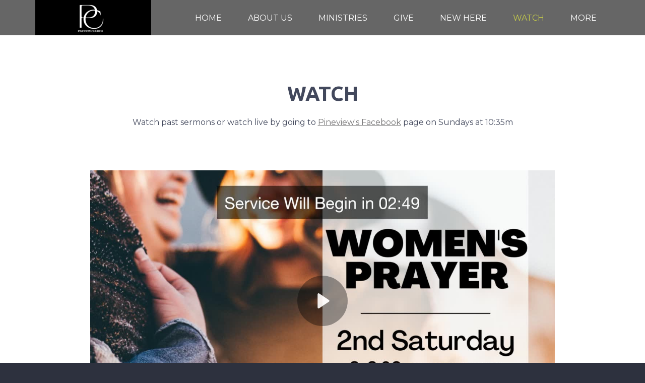

--- FILE ---
content_type: text/html; charset=utf-8
request_url: https://mypineview.org/watch/
body_size: 27123
content:
<!DOCTYPE html>
<!-- tag:  | ref:  -->
<html>
  <head>
    <meta charset="utf-8">
    
    <title>Pineview Church | WATCH</title>
<meta name="description" content="Watch - Watch Past Sermons Or Watch Live By Going To Pineview&#39;s Facebook Page On Sundays At 10:35m" />
<meta property="og:title" content="Pineview Church | WATCH" />
<meta property="og:description" content="Watch - Watch Past Sermons Or Watch Live By Going To Pineview&#39;s Facebook Page On Sundays At 10:35m" />
<meta property="og:type" content="website" />
<meta property="og:url" content="https://mypineview.org/watch/" />
<meta property="og:image" content="https://clovermedia.s3.us-west-2.amazonaws.com/store/c3b2efa2-3328-423b-9560-8dcbecdce632/a2290b27b7/thumbnails/original/0000.jpg" />
<meta name="twitter:card" content="summary_large_image" />
<meta name="twitter:title" content="Pineview Church | WATCH" />
<meta name="twitter:description" content="Watch - Watch Past Sermons Or Watch Live By Going To Pineview&#39;s Facebook Page On Sundays At 10:35m" />
<meta name="twitter:image" content="https://clovermedia.s3.us-west-2.amazonaws.com/store/c3b2efa2-3328-423b-9560-8dcbecdce632/a2290b27b7/thumbnails/original/0000.jpg" />
    <meta name="viewport" content="width=device-width, initial-scale=1.0, maximum-scale=1.0, user-scalable=no" />

    <link rel="shortcut icon" type="image/x-icon" href="/zero.ico">

    <link rel="stylesheet" media="all" href="https://cdn.cloversites.com/production/websites/application-2bcce868e9ecfb6e823536cc735d148692d206c63f81a06c7f037be829b462a9.css" data_turbolinks_track="true" debug="false" />


    <link rel="stylesheet" media="all" href="https://cdn.cloversites.com/production/websites/designs/ember/base-648774bf25fa44776a94109ee369730a49265dacb96c52a2210b86a303a8204e.css" debug="false" />

    <script src="https://cdn.cloversites.com/production/websites/application-73c579df8ac31110f0b4fce5da584fa873208a32a374563cc27afe33fca3c7fc.js" class="clover" data_turbolinks_track="true" debug="false"></script>
    <script src="https://cdn.cloversites.com/production/websites/designs/ember/base-5ffe601abe138c7986df00947c0815ca3a8529b4b64ddc2d751e061b4aa8fdb6.js" debug="false" data-turbolinks-track="true" class="clover"></script>


    <script>
//<![CDATA[

      var __REACT_ON_RAILS_EVENT_HANDLERS_RAN_ONCE__ = true

//]]>
</script>
    <script src="https://cdn.cloversites.com/builds/packs/js/runtime-29643ceddd61d164b25a.js"></script>
<script src="https://cdn.cloversites.com/builds/packs/js/1-e60bee055af76f433b9b.chunk.js"></script>
<script src="https://cdn.cloversites.com/builds/packs/js/2-780b22ac1bc388c90fe4.chunk.js"></script>
<script src="https://cdn.cloversites.com/builds/packs/js/media-c2244b2b887e00dd2ac6.chunk.js"></script>



      <link rel="stylesheet" media="screen" href="https://fonts.googleapis.com/css?family=Montserrat:400,700" class="clover" />
      <link rel="stylesheet" media="screen" href="https://fonts.googleapis.com/css?family=Ubuntu:400,700,400italic,700italic&amp;subset=latin,latin-ext" class="clover" />

      <style id="color-css">:root{--subpalette1-bg:#fff;--subpalette1-accent:#C8CF48;--subpalette1-accent-contrast:#fff;--subpalette1-text:#42485C;--subpalette1-header:#42485C;--subpalette1-sub-header:#42485C;--subpalette1-link:#757475;--subpalette1-link-active:#C8CF48;--subpalette1-btn:#757475;--subpalette1-btn-bg:#757475;--subpalette1-btn-text:#fff;--subpalette1-btn-bg-active:#C8CF48;--subpalette1-btn-text-active:#fff;--subpalette1-gal-btn:#fff;--subpalette1-gal-btn-active:#42485C;--subpalette1-input-bg:#d0d1d6;--subpalette1-input-text:#717685;--subpalette1-input-border:#a1a4ae;--subpalette1-input-active:#757475;--subpalette1-radio-btn-bg-active:#C8CF48;--subpalette1-radio-btn-text-active:#fff;--subpalette1-fore-bg:#42485C;--subpalette1-fore-text:#fff;--subpalette1-fore-btn-bg:#C8CF48;--subpalette1-fore-btn-text:#42485C;--subpalette1-aft-bg:#42485C;--subpalette1-aft-text:#fff;--subpalette1-aft-header:#fff;--subpalette1-select-bg:#42485C;--subpalette1-select-text:#fff;--subpalette1-select-menu-bg:#fff;--subpalette1-select-menu-text:#42485C;--subpalette1-select-menu-option-focus:#e4e7a4;--subpalette1-select-menu-option-chosen:#d6db76;--subpalette1-event-sidebar-fore-bg:#fff;--subpalette1-event-sidebar-fore-text:#42485C;--subpalette1-event-sidebar-border:#d0d1d6;--subpalette1-event-sidebar-header-bg:#f7f8e4;--subpalette1-event-sidebar-header-text:#42485C;--subpalette1-event-sidebar-header-border:#d0d1d6;--subpalette1-event-sidebar-accent:#757475;--subpalette1-event-sidebar-accent-contrast:#fff;--subpalette1-cal-fore-bg:#fff;--subpalette1-cal-fore-text:#42485C;--subpalette1-cal-current-day-bg:#f1f3d1;--subpalette1-cal-current-day-text:#42485C;--subpalette1-cal-current-day-title-text:#757475;--subpalette1-cal-other-month:#ecedef;--subpalette1-cal-border:#d0d1d6;--subpalette1-cal-header-bg:#f7f8e4;--subpalette1-cal-header-text:#42485C;--subpalette1-cal-header-border:#d0d1d6;--subpalette1-cal-control:#717685;--subpalette1-footer-bg:#e6e6e6;--subpalette1-footer-text:#a1a4ae;--subpalette2-bg:#42485C;--subpalette2-accent:#C8CF48;--subpalette2-accent-contrast:#fff;--subpalette2-text:#fff;--subpalette2-header:#fff;--subpalette2-sub-header:#fff;--subpalette2-link:#C8CF48;--subpalette2-link-active:#fff;--subpalette2-btn:#757475;--subpalette2-btn-bg:#757475;--subpalette2-btn-text:#fff;--subpalette2-btn-bg-active:#C8CF48;--subpalette2-btn-text-active:#fff;--subpalette2-gal-btn:#C8CF48;--subpalette2-gal-btn-active:#fff;--subpalette2-input-bg:#717685;--subpalette2-input-text:#d0d1d6;--subpalette2-input-border:#a1a4ae;--subpalette2-input-active:#757475;--subpalette2-radio-btn-bg-active:#C8CF48;--subpalette2-radio-btn-text-active:#fff;--subpalette2-fore-bg:#fff;--subpalette2-fore-text:#42485C;--subpalette2-fore-btn-bg:#C8CF48;--subpalette2-fore-btn-text:#42485C;--subpalette2-aft-bg:#fff;--subpalette2-aft-text:#42485C;--subpalette2-aft-header:#42485C;--subpalette2-select-bg:#fff;--subpalette2-select-text:#42485C;--subpalette2-select-menu-bg:#42485C;--subpalette2-select-menu-text:#fff;--subpalette2-select-menu-option-focus:#858c52;--subpalette2-select-menu-option-chosen:#a7ad4d;--subpalette2-event-sidebar-fore-bg:#42485C;--subpalette2-event-sidebar-fore-text:#fff;--subpalette2-event-sidebar-border:#717685;--subpalette2-event-sidebar-header-bg:#565c59;--subpalette2-event-sidebar-header-text:#fff;--subpalette2-event-sidebar-header-border:#717685;--subpalette2-event-sidebar-accent:#C8CF48;--subpalette2-event-sidebar-accent-contrast:#42485C;--subpalette2-cal-fore-bg:#42485C;--subpalette2-cal-fore-text:#fff;--subpalette2-cal-current-day-bg:#646a57;--subpalette2-cal-current-day-text:#fff;--subpalette2-cal-current-day-title-text:#C8CF48;--subpalette2-cal-other-month:#555a6c;--subpalette2-cal-border:#717685;--subpalette2-cal-header-bg:#565c59;--subpalette2-cal-header-text:#fff;--subpalette2-cal-header-border:#717685;--subpalette2-cal-control:#d0d1d6;--subpalette2-footer-bg:#2d313e;--subpalette2-footer-text:#a1a4ae;--subpalette3-bg:#000;--subpalette3-accent:#C8CF48;--subpalette3-accent-contrast:#000;--subpalette3-text:#42485C;--subpalette3-header:#42485C;--subpalette3-sub-header:#42485C;--subpalette3-link:#757475;--subpalette3-link-active:#C8CF48;--subpalette3-btn:#757475;--subpalette3-btn-bg:#757475;--subpalette3-btn-text:#000;--subpalette3-btn-bg-active:#C8CF48;--subpalette3-btn-text-active:#000;--subpalette3-gal-btn:#000;--subpalette3-gal-btn-active:#42485C;--subpalette3-input-bg:#111217;--subpalette3-input-text:#323645;--subpalette3-input-border:#21242e;--subpalette3-input-active:#757475;--subpalette3-radio-btn-bg-active:#C8CF48;--subpalette3-radio-btn-text-active:#000;--subpalette3-fore-bg:#42485C;--subpalette3-fore-text:#000;--subpalette3-fore-btn-bg:#C8CF48;--subpalette3-fore-btn-text:#42485C;--subpalette3-aft-bg:#42485C;--subpalette3-aft-text:#000;--subpalette3-aft-header:#000;--subpalette3-select-bg:#42485C;--subpalette3-select-text:#000;--subpalette3-select-menu-bg:#000;--subpalette3-select-menu-text:#42485C;--subpalette3-select-menu-option-focus:#646824;--subpalette3-select-menu-option-chosen:#969b36;--subpalette3-event-sidebar-fore-bg:#000;--subpalette3-event-sidebar-fore-text:#42485C;--subpalette3-event-sidebar-border:#111217;--subpalette3-event-sidebar-header-bg:#1e1f0b;--subpalette3-event-sidebar-header-text:#42485C;--subpalette3-event-sidebar-header-border:#111217;--subpalette3-event-sidebar-accent:#757475;--subpalette3-event-sidebar-accent-contrast:#000;--subpalette3-cal-fore-bg:#000;--subpalette3-cal-fore-text:#42485C;--subpalette3-cal-current-day-bg:#323412;--subpalette3-cal-current-day-text:#42485C;--subpalette3-cal-current-day-title-text:#757475;--subpalette3-cal-other-month:#070709;--subpalette3-cal-border:#111217;--subpalette3-cal-header-bg:#1e1f0b;--subpalette3-cal-header-text:#42485C;--subpalette3-cal-header-border:#111217;--subpalette3-cal-control:#323645;--subpalette3-footer-bg:#000;--subpalette3-footer-text:#21242e;--subpalette4-bg:#757475;--subpalette4-accent:#C8CF48;--subpalette4-accent-contrast:#fff;--subpalette4-text:#fff;--subpalette4-header:#fff;--subpalette4-sub-header:#fff;--subpalette4-link:#C8CF48;--subpalette4-link-active:#fff;--subpalette4-btn:#C8CF48;--subpalette4-btn-bg:#C8CF48;--subpalette4-btn-text:#42485C;--subpalette4-btn-bg-active:#fff;--subpalette4-btn-text-active:#42485C;--subpalette4-gal-btn:#757475;--subpalette4-gal-btn-active:#fff;--subpalette4-input-bg:#989798;--subpalette4-input-text:#dddcdd;--subpalette4-input-border:#bababa;--subpalette4-input-active:#C8CF48;--subpalette4-radio-btn-bg-active:#fff;--subpalette4-radio-btn-text-active:#42485C;--subpalette4-fore-bg:#fff;--subpalette4-fore-text:#757475;--subpalette4-fore-btn-bg:#000;--subpalette4-fore-btn-text:#42485C;--subpalette4-aft-bg:#fff;--subpalette4-aft-text:#757475;--subpalette4-aft-header:#757475;--subpalette4-select-bg:#fff;--subpalette4-select-text:#757475;--subpalette4-select-menu-bg:#757475;--subpalette4-select-menu-text:#fff;--subpalette4-select-menu-option-focus:#9fa25f;--subpalette4-select-menu-option-chosen:#b3b853;--subpalette4-event-sidebar-fore-bg:#757475;--subpalette4-event-sidebar-fore-text:#fff;--subpalette4-event-sidebar-border:#989798;--subpalette4-event-sidebar-header-bg:#81826e;--subpalette4-event-sidebar-header-text:#fff;--subpalette4-event-sidebar-header-border:#989798;--subpalette4-event-sidebar-accent:#C8CF48;--subpalette4-event-sidebar-accent-contrast:#fff;--subpalette4-cal-fore-bg:#757475;--subpalette4-cal-fore-text:#fff;--subpalette4-cal-current-day-bg:#8a8b6a;--subpalette4-cal-current-day-text:#fff;--subpalette4-cal-current-day-title-text:#C8CF48;--subpalette4-cal-other-month:#838283;--subpalette4-cal-border:#989798;--subpalette4-cal-header-bg:#81826e;--subpalette4-cal-header-text:#fff;--subpalette4-cal-header-border:#989798;--subpalette4-cal-control:#dddcdd;--subpalette4-footer-bg:#5b5b5b;--subpalette4-footer-text:#bababa;--nav-subpalette-sub-bg:#4d546b;--nav-subpalette-sub-fg:#42485C;--nav-subpalette-mobile-bg:#42485C;--nav-subpalette-child-fg:#373c4d;--nav-subpalette-nav-text:#fff;--nav-subpalette-sub-text:#fff;--nav-subpalette-nav-acc:#C8CF48;--nav-subpalette-sub-acc:#C8CF48}.palette .site-section.header{background-color:rgba(0,0,0,0.6)}.palette .site-section.header .main-navigation a,.palette .site-section.header .main-navigation button{color:#fff}.palette .site-section.header .main-navigation a:focus,.palette .site-section.header .main-navigation a:hover,.palette .site-section.header .main-navigation button:focus,.palette .site-section.header .main-navigation button:hover{color:#C8CF48}.palette .site-section.header .main-navigation li.selected>a{color:#C8CF48}.palette .site-section.header .main-navigation>ul>li>ul{background-color:#4d546b}.palette .site-section.header .main-navigation>ul>li>ul a{background-color:#42485C;color:#fff}.palette .site-section.header .main-navigation>ul>li>ul a:focus,.palette .site-section.header .main-navigation>ul>li>ul a:hover{background-color:#C8CF48;color:#fff}.palette .site-section.header .main-navigation>ul>li>ul li.selected a{color:#C8CF48}.palette .site-section.header .main-navigation>ul>li>ul li.selected a:focus,.palette .site-section.header .main-navigation>ul>li>ul li.selected a:hover{color:#fff}.palette .site-section.header .main-navigation>ul>li>ul>li>ul a{background-color:#373c4d}.palette #mobile-navigation .main-navigation{background-color:#42485C;color:#fff}.palette #mobile-nav-button .mobile-nav-icon span{background-color:#fff}.palette #mobile-navigation li,.palette #mobile-navigation .cover-up{background-color:#42485C}.palette #mobile-navigation a{color:#fff}.palette #mobile-navigation .main-navigation>ul>li.selected>a{color:#C8CF48}.palette #mobile-navigation .sub-navigation li{background-color:#373c4d}.palette #mobile-navigation .sub-navigation a{color:#fff}.palette #mobile-navigation .sub-navigation li.selected a{color:#C8CF48}.palette #mobile-navigation .sub-navigation:before{border-top-color:#42485C}.palette.mobile-nav-background #mobile-navigation{box-shadow:0 0 0 1000px}.palette .site-section.subpalette1{background-color:#fff;color:#42485C}.palette .site-section.subpalette1 .bg-helper .bg-opacity{background-color:#fff}.palette .site-section.subpalette1.bg-fade.bg-fade-down .bg-helper:after{background-color:transparent;background-image:-webkit-linear-gradient(top, rgba(255,255,255,0) 3%,#fff 97%);background-image:linear-gradient(to bottom, rgba(255,255,255,0) 3%,#fff 97%)}.palette .site-section.subpalette1.bg-fade.bg-fade-up .bg-helper:after{background-color:transparent;background-image:-webkit-linear-gradient(top, #fff 3%,rgba(255,255,255,0) 97%);background-image:linear-gradient(to bottom, #fff 3%,rgba(255,255,255,0) 97%)}.palette .site-section.subpalette1.bg-fade.bg-fade-right .bg-helper:after{background-color:transparent;background-image:-webkit-linear-gradient(top, rgba(255,255,255,0) 3%,#fff 97%);background-image:linear-gradient(to right, rgba(255,255,255,0) 3%,#fff 97%)}.palette .site-section.subpalette1.bg-fade.bg-fade-left .bg-helper:after{background-color:transparent;background-image:-webkit-linear-gradient(top, #fff 3%,rgba(255,255,255,0) 97%);background-image:linear-gradient(to right, #fff 3%,rgba(255,255,255,0) 97%)}.palette .site-section.subpalette1 hr{background-color:#a1a4ae}.palette .site-section.subpalette1 header.title-text{color:#42485C;border-bottom-color:#C8CF48}.palette .site-section.subpalette1 header.secondary-title{color:#42485C}.palette .site-section.subpalette1 .group{border-color:#C8CF48}.palette .site-section.subpalette1 a{color:#757475}.palette .site-section.subpalette1 a .socialIconSymbol{color:#42485C;transition:color .2s}.palette .site-section.subpalette1 a:focus,.palette .site-section.subpalette1 a:hover{color:#C8CF48;text-decoration-color:transparent}.palette .site-section.subpalette1 a:focus .socialIconSymbol,.palette .site-section.subpalette1 a:hover .socialIconSymbol{color:#C8CF48}.palette .site-section.subpalette1 .slick-prev,.palette .site-section.subpalette1 .slick-next{color:#fff}.palette .site-section.subpalette1 .slick-prev:focus,.palette .site-section.subpalette1 .slick-prev:hover,.palette .site-section.subpalette1 .slick-next:focus,.palette .site-section.subpalette1 .slick-next:hover{color:#42485C}.palette .site-section.subpalette1 .slick-dots button::before{color:#fff}.palette .site-section.subpalette1 .slick-dots button:focus::before,.palette .site-section.subpalette1 .slick-dots button:hover::before{color:#42485C}.palette .site-section.subpalette1 #clover-icon{fill:#42485C}.palette .site-section.subpalette1 .sites-button{border-color:#757475;color:#757475}.palette .site-section.subpalette1 a:focus .sites-button:not(:disabled),.palette .site-section.subpalette1 a:hover .sites-button:not(:disabled),.palette .site-section.subpalette1 .sites-button:focus:not(:disabled),.palette .site-section.subpalette1 .sites-button:hover:not(:disabled){background-color:#C8CF48;border-color:#C8CF48;color:#fff}.palette .site-section.subpalette1 a.event-info-container{color:inherit}.palette .site-section.subpalette1 .event-tile-item .event-info-container .event-info-icon,.palette .site-section.subpalette1 .event-sidebar .event-info-icon{color:#C8CF48}.palette .site-section.subpalette1 .event-list-item .event-info-time-location-table{opacity:.5}.palette .site-section.subpalette1 .event-calendar-previous-month,.palette .site-section.subpalette1 .event-calendar-next-month{background-color:#fff;color:#d0d1d6}.palette .site-section.subpalette1 .event-calendar-current-weekday{color:#C8CF48}.palette .site-section.subpalette1 .fc-body{background-color:#fff}.palette .site-section.subpalette1 .fc-body,.palette .site-section.subpalette1 .fc-body a{color:#42485C}.palette .site-section.subpalette1 .fc-event{background-color:transparent}.palette .site-section.subpalette1 .fc th,.palette .site-section.subpalette1 .fc td,.palette .site-section.subpalette1 .fc thead,.palette .site-section.subpalette1 .fc tbody,.palette .site-section.subpalette1 .fc .fc-divider,.palette .site-section.subpalette1 .fc .fc-row,.palette .site-section.subpalette1 .fc .fc-content,.palette .site-section.subpalette1 .fc .fc-popover,.palette .site-section.subpalette1 .fc .fc-list-view,.palette .site-section.subpalette1 .fc .fc-list-heading td{border-color:#d0d1d6}.palette .site-section.subpalette1 .fc .fc-row .fc-content-skeleton table,.palette .site-section.subpalette1 .fc .fc-row .fc-content-skeleton td{border-color:transparent}.palette .site-section.subpalette1 .fc .fc-row .fc-helper-skeleton td{border-color:transparent}.palette .site-section.subpalette1 .event-calendar-day-event:not(.event-calendar-day-event-long){color:#42485C}.palette .site-section.subpalette1 .event-calendar-day-event:not(.event-calendar-day-event-long) .event-calendar-current-day-event-name{color:#757475}.palette .site-section.subpalette1 .fc-day.event-calendar-current-day{background-color:#f1f3d1}.palette .site-section.subpalette1 .fc-day-top.event-calendar-current-day,.palette .site-section.subpalette1 .fc-day.event-calendar-current-day,.palette .site-section.subpalette1 .fc-event.event-calendar-current-day{color:#42485C}.palette .site-section.subpalette1 .event-calendar-day-event-long{background-color:#C8CF48;color:#fff !important}.palette .site-section.subpalette1 .fc-widget-content.fc-other-month{background:#ecedef}@media all and (max-width: 768px){.palette .site-section.subpalette1 .fc-day-number.fc-has-events::after{background-color:#42485C}.palette .site-section.subpalette1 .event-calendar-current-day .fc-day-number.fc-has-events::after{background-color:#C8CF48}}.palette .site-section.subpalette1 .event-sidebar{border-color:#d0d1d6;background-color:#fff;color:#42485C}.palette .site-section.subpalette1 .event-sidebar-header{background-color:#f7f8e4;border-color:#d0d1d6;color:#42485C}.palette .site-section.subpalette1 .event-sidebar-body{color:#42485C}.palette .site-section.subpalette1 .event-calendar-sidebar{border-color:#d0d1d6;background-color:#fff;color:#42485C}.palette .site-section.subpalette1 .event-calendar-sidebar-header{background-color:#f7f8e4;border-color:#d0d1d6;color:#42485C}.palette .site-section.subpalette1 .event-calendar-sidebar-body{color:#42485C}.palette .site-section.subpalette1 .event-calendar-sidebar-navigation-arrow{color:#717685}.palette .site-section.subpalette1 .event-calendar-sidebar-current-date-icon{color:#C8CF48}.palette .site-section.subpalette1 .event-calendar-sidebar-body-item{border-color:#d0d1d6}.palette .site-section.subpalette1 .event-calendar-sidebar-body-item,.palette .site-section.subpalette1 .event-calendar-sidebar-body-item:focus,.palette .site-section.subpalette1 .event-calendar-sidebar-body-item:hover{color:#42485C}@media all and (min-width: 769px){.palette .site-section.subpalette1 .event-list-item .event-info-container:focus,.palette .site-section.subpalette1 .event-list-item .event-info-container:hover,.palette .site-section.subpalette1 .event-tile-item .event-info-container:focus,.palette .site-section.subpalette1 .event-tile-item .event-info-container:hover,.palette .site-section.subpalette1 .event-calendar-sidebar-body-item:focus,.palette .site-section.subpalette1 .event-calendar-sidebar-body-item:hover{background-color:#C8CF48;color:#fff}.palette .site-section.subpalette1 .event-list-item .event-info-container:focus .event-info-icon,.palette .site-section.subpalette1 .event-list-item .event-info-container:hover .event-info-icon,.palette .site-section.subpalette1 .event-tile-item .event-info-container:focus .event-info-icon,.palette .site-section.subpalette1 .event-tile-item .event-info-container:hover .event-info-icon,.palette .site-section.subpalette1 .event-calendar-sidebar-body-item:focus .event-info-icon,.palette .site-section.subpalette1 .event-calendar-sidebar-body-item:hover .event-info-icon{color:inherit}}.palette .site-section.subpalette1 .event-tile-item .event-info-container .event-info-icon{color:#42485C}.palette .site-section.subpalette1 .event-list-item .event-info-container .event-info-details-button{color:#a1a4ae;opacity:.5}@media all and (min-width: 769px){.palette .site-section.subpalette1 .event-list-item .event-info-container:focus .event-info-details-button,.palette .site-section.subpalette1 .event-list-item .event-info-container:hover .event-info-details-button{border-color:#fff;color:#fff}}.palette .site-section.subpalette1 .event-sidebar .event-info-icon{color:#42485C}.palette .site-section.subpalette1 .event-calendar-current-weekday{color:#757475}@media all and (min-width: 769px){.palette .site-section.subpalette1 .event-calendar-sidebar-body-item:focus,.palette .site-section.subpalette1 .event-calendar-sidebar-body-item:hover{background-color:#757475}.palette .site-section.subpalette1 .event-calendar-sidebar-body-item:focus,.palette .site-section.subpalette1 .event-calendar-sidebar-body-item:focus .event-info-text-name,.palette .site-section.subpalette1 .event-calendar-sidebar-body-item:focus .event-info-icon,.palette .site-section.subpalette1 .event-calendar-sidebar-body-item:hover,.palette .site-section.subpalette1 .event-calendar-sidebar-body-item:hover .event-info-text-name,.palette .site-section.subpalette1 .event-calendar-sidebar-body-item:hover .event-info-icon{color:#fff !important}}.palette .site-section.subpalette1 .event-sidebar-body-item .event-info-text-name{color:#757475}.palette .site-section.subpalette1 .event-sidebar-body-item .event-info-icon{color:#42485C}.palette .site-section.subpalette1 .event-calendar-sidebar-current-date-icon{color:#757475}.palette .site-section.subpalette1.event-details header.text-content::after{border-top-color:#C8CF48}.palette .site-section.subpalette1.event-details.full-text .tag{color:#C8CF48}.palette .site-section.subpalette1.livestream .next_live_stream_title,.palette .site-section.subpalette1.livestream .live_stream_title,.palette .site-section.subpalette1.livestream .desc div{color:#42485C !important}.palette .site-section.subpalette1 .sites-PrayerList__PostDate{opacity:.6}.palette .site-section.subpalette1 .sites-PrayerList__ContactInfoButton{color:currentColor}.palette .site-section.subpalette1 .sites-PrayerList__ContactInfoButton svg{fill:currentColor}.palette .site-section.subpalette1 .sites-PrayerList__Acknowledge svg{fill:#42485C}.palette .site-section.subpalette1.tabs .tabs-ribbon{background-color:#757475}.palette .site-section.subpalette1.tabs .tab-title{background-color:#757475;color:#fff}.palette .site-section.subpalette1.tabs .tab-title:focus,.palette .site-section.subpalette1.tabs .tab-title:hover,.palette .site-section.subpalette1.tabs .tab-title[aria-selected="true"]{background-color:#C8CF48;color:#fff}.palette .site-section.subpalette1.accordion .accordion-title{background-color:#757475;color:#fff}.palette .site-section.subpalette1.media .media-attachment-popup{background-color:#e6e6e6;box-shadow:0 0 50px rgba(0,0,0,0.1)}.palette .site-section.subpalette1.media .media-attachment-popup:before{border-top-color:#e6e6e6}.palette .site-section.subpalette1.media .media-attachment-popup li{border-color:#fff}.palette .site-section.subpalette1.media .media-attachment-popup a{color:#42485C}.palette .site-section.subpalette1.media .media-attachment-popup a:focus,.palette .site-section.subpalette1.media .media-attachment-popup a:hover{color:#626b89}.palette .site-section.subpalette1.media .plyr--audio .plyr__controls,.palette .site-section.subpalette1.media .plyr--audio .plyr__control{background-color:#fff;color:#42485C}.palette .site-section.subpalette1.media .plyr--audio .plyr__menu__container{background-color:#fff}.palette .site-section.subpalette1.media .plyr--audio .plyr__menu__container::after{border-top-color:rgba(255,255,255,0.9)}.palette .site-section.subpalette1.media .plyr--audio .plyr__menu__container .plyr__control--forward::after{border-left-color:rgba(66,72,92,0.8)}.palette .site-section.subpalette1.media .media-player{background-color:#fff;color:#42485C;box-shadow:none}.palette .site-section.subpalette1.media .media-player header{color:#42485C}.palette .site-section.subpalette1.media .media-footer{border-top-color:rgba(66,72,92,0.2)}.palette .site-section.subpalette1.media .media-header div.text-content,.palette .site-section.subpalette1.media .media-footer button,.palette .site-section.subpalette1.media .media-footer .download-button{color:#42485C}.palette .site-section.subpalette1.media .media-header div.text-content:focus,.palette .site-section.subpalette1.media .media-header div.text-content:hover,.palette .site-section.subpalette1.media .media-footer button:focus,.palette .site-section.subpalette1.media .media-footer button:hover,.palette .site-section.subpalette1.media .media-footer .download-button:focus,.palette .site-section.subpalette1.media .media-footer .download-button:hover{color:#626b89}.palette .site-section.subpalette1.media .media-description{color:rgba(66,72,92,0.6)}.palette .site-section.subpalette1.media .media-card.selected:before,.palette .site-section.subpalette1.media .media-card.selected .card-image:before{box-shadow:0 0 0 2px #42485C}@media (min-width: 768px){.palette .site-section.subpalette1.media .media-card header{color:#42485C}.palette .site-section.subpalette1.media .media-card.selected:before,.palette .site-section.subpalette1.media .media-card.selected .card-image:before{box-shadow:0 0 0 2px #42485C}.palette .site-section.subpalette1.media .media-card .card-image,.palette .site-section.subpalette1.media .media-card .card-body{background-color:#fff;color:#42485C}}.palette .site-section.subpalette1.media .media-grid li,.palette .site-section.subpalette1.media .media-list li{border-color:rgba(66,72,92,0.1)}.palette .site-section.subpalette1.media .media-list-container .card-body{background-color:transparent}.palette .site-section.subpalette1.media .media-footer button,.palette .site-section.subpalette1.media .media-footer .download-button{color:#757475}.palette .site-section.subpalette1.media .media-footer button:focus,.palette .site-section.subpalette1.media .media-footer button:hover,.palette .site-section.subpalette1.media .media-footer .download-button:focus,.palette .site-section.subpalette1.media .media-footer .download-button:hover{color:#C8CF48;text-decoration-color:transparent}.palette .site-section.subpalette1.media .media-card.selected:before,.palette .site-section.subpalette1.media .media-card.selected .card-image:before{box-shadow:0 0 0 2px #C8CF48}@media (min-width: 768px){.palette .site-section.subpalette1.media .media-card.selected:before,.palette .site-section.subpalette1.media .media-card.selected .card-image:before{box-shadow:0 0 0 2px #C8CF48}}@media (min-width: 768px){.palette .site-section.subpalette1.media .media-grid .media-item:focus,.palette .site-section.subpalette1.media .media-grid .media-item:focus .card-image,.palette .site-section.subpalette1.media .media-grid .media-item:focus .card-image-aspect-helper,.palette .site-section.subpalette1.media .media-grid .media-item:focus .card-body,.palette .site-section.subpalette1.media .media-grid .media-item:hover,.palette .site-section.subpalette1.media .media-grid .media-item:hover .card-image,.palette .site-section.subpalette1.media .media-grid .media-item:hover .card-image-aspect-helper,.palette .site-section.subpalette1.media .media-grid .media-item:hover .card-body{background-color:#C8CF48}.palette .site-section.subpalette1.media .media-grid .media-item:focus .text-content,.palette .site-section.subpalette1.media .media-grid .media-item:hover .text-content{color:#fff}}.palette .site-section.subpalette1.form .section-header i{color:#757475;transition:color .2s}.palette .site-section.subpalette1.form .section-header i:focus,.palette .site-section.subpalette1.form .section-header i:hover{color:#9a8f9a}.palette .site-section.subpalette1.form .modal .modal-dialog .modal-dialog,.palette .site-section.subpalette1.form .modal-backdrop{background-color:#fff}.palette .site-section.subpalette1.form .modal .modal-dialog{color:#42485C}.palette .site-section.subpalette1.form .nav-tabs>li>a{color:inherit}.palette .site-section.subpalette1.form .nav-tabs>li>a:focus,.palette .site-section.subpalette1.form .nav-tabs>li>a:hover{color:inherit}.palette .site-section.subpalette1.form .nav-tabs>li:not(.active)>a{opacity:.5}.palette .site-section.subpalette1.form .nav-tabs>li.active>a{border-bottom-color:#C8CF48}.palette .site-section.subpalette1.form .form-tabs .no-active-tab .nav-tabs>li.active>a{opacity:.5;border-bottom-color:transparent}.palette .site-section.subpalette1.form .intl-tel-input .country-list{color:#525252}.palette .site-section.subpalette1.form .draggable-file-upload button{color:#757475}.palette .site-section.subpalette1.form .draggable-file-upload button:focus,.palette .site-section.subpalette1.form .draggable-file-upload button:hover{color:#9a8f9a}.palette .site-section.subpalette1.form .file-progress-bar{background-color:rgba(66,72,92,0.25)}.palette .site-section.subpalette1.form .file-progress{background-color:#757475}.palette .site-section.subpalette1.form .modal .modal-dialog .modal-btn:not(.sites-button),.palette .site-section.subpalette1.form .login-actions .btn:not(.sites-button),.palette .site-section.subpalette1.form .btn.mb-action:not(.sites-button),.palette .site-section.subpalette1.form .btn-action .btn:not(.sites-button),.palette .site-section.subpalette1.form .clear-selection{color:#757475}.palette .site-section.subpalette1.form .modal .modal-dialog .modal-btn:not(.sites-button):focus,.palette .site-section.subpalette1.form .modal .modal-dialog .modal-btn:not(.sites-button):hover,.palette .site-section.subpalette1.form .login-actions .btn:not(.sites-button):focus,.palette .site-section.subpalette1.form .login-actions .btn:not(.sites-button):hover,.palette .site-section.subpalette1.form .btn.mb-action:not(.sites-button):focus,.palette .site-section.subpalette1.form .btn.mb-action:not(.sites-button):hover,.palette .site-section.subpalette1.form .btn-action .btn:not(.sites-button):focus,.palette .site-section.subpalette1.form .btn-action .btn:not(.sites-button):hover,.palette .site-section.subpalette1.form .clear-selection:focus,.palette .site-section.subpalette1.form .clear-selection:hover{color:#9a8f9a}.palette .site-section.subpalette1.form .signup-slot-categories>span.active,.palette .site-section.subpalette1.form .signup-slot-categories .category-selected .more-categories{border-bottom-color:#C8CF48}.palette .site-section.subpalette1.form .recurring-selector{border-bottom-color:rgba(161,164,174,0.5)}.palette .site-section.subpalette1.form .recurring-selector>span.active{border-bottom-color:#C8CF48}.palette .site-section.subpalette1.form .formbuilder-step .step-index,.palette .site-section.subpalette1.form .formbuilder-step .bottom-vertical-line{background-color:#a1a4ae}.palette .site-section.subpalette1.form .formbuilder-step .step-index,.palette .site-section.subpalette1.form .step-dropdown-header .step-index{color:#fff}.palette .site-section.subpalette1.form .panel-group .panel-heading .panel-title>a{background-color:#757475;color:#fff}.palette .site-section.subpalette1.form .card-header{background-color:#757475;color:#fff}.palette .site-section.subpalette1.form .installments-table .table-header{border-bottom:1px solid #a1a4ae}.palette .site-section.subpalette1.form .installments-table .table-row .dropdown-toggle{color:inherit}.palette .site-section.subpalette1.form .installments-table .table-row .dropdown>button:focus,.palette .site-section.subpalette1.form .installments-table .table-row .dropdown>button:hover,.palette .site-section.subpalette1.form .installments-table .table-row .dropdown.show>button{background-color:rgba(66,72,92,0.25)}.palette .site-section.subpalette1.form .k-pager-numbers .k-state-selected{background-color:#757475;color:#fff}.palette .site-section.subpalette1.form .input-group-btn button:focus,.palette .site-section.subpalette1.form .input-group-btn button:hover,.palette .site-section.subpalette1.form .input-calendar .icon-wrapper:focus,.palette .site-section.subpalette1.form .input-calendar .icon-wrapper:hover{background-color:transparent}.palette .site-section.subpalette1.form .search-select .input-group-btn{color:#717685}.palette .site-section.subpalette1.form .section-header i{color:#757475}.palette .site-section.subpalette1.form .section-header i:hover{color:#C8CF48}.palette .site-section.subpalette1.form .input-group-btn button:focus,.palette .site-section.subpalette1.form .input-group-btn button:hover,.palette .site-section.subpalette1.form .input-calendar .icon-wrapper:focus,.palette .site-section.subpalette1.form .input-calendar .icon-wrapper:hover{color:#C8CF48}.palette .site-section.subpalette1.form .draggable-file-upload button{color:#757475}.palette .site-section.subpalette1.form .draggable-file-upload button:focus,.palette .site-section.subpalette1.form .draggable-file-upload button:hover{color:#C8CF48;text-decoration-color:transparent}.palette .site-section.subpalette1.form .formbuilder-step.active .step-index,.palette .site-section.subpalette1.form .step-dropdown-header .step-index{background-color:#757475}.palette .site-section.subpalette1.form .panel-group .panel-heading .panel-title>a,.palette .site-section.subpalette1.form .accordion .card-header{background-color:transparent;border-color:#757475;color:#757475}.palette .site-section.subpalette1.footer .group-1{background-color:#e6e6e6;color:#a1a4ae}.palette .site-section.subpalette1.footer .socialIconSymbol{color:#a1a4ae}.palette .site-section.subpalette1 .search-select .input-group-btn button{color:inherit}.palette .site-section.subpalette1 .checkbox>.control-label{color:inherit !important;opacity:1 !important}.palette .site-section.subpalette1 .digital-signature-field .click-to-sign,.palette .site-section.subpalette1 .digital-signature-field .sign-style-clicked,.palette .site-section.subpalette1 .digital-signature-field .sigCanvas{border-color:#000;background-color:#fff;color:#000}.palette .site-section.subpalette1 .digital-signature-field .overlay-canvas .fms-pagination-arrow-right,.palette .site-section.subpalette1 .digital-signature-field .overlay-canvas .fms-plus,.palette .site-section.subpalette1 .digital-signature-field .overlay-canvas .fms-cancel{color:#000}.palette .site-section.subpalette1 .iti__arrow{border-top-color:inherit;border-bottom-color:inherit}.palette .site-section.subpalette1 .iti__country-name{color:#525252}.palette .site-section.subpalette1 .has-error .legend,.palette .site-section.subpalette1 .has-error.form-group .control-label,.palette .site-section.subpalette1 .has-error.sites-PrayerForm__SubmissionMessage{color:#fd5b63}.palette .site-section.subpalette1 .has-error.form-group .form-help,.palette .site-section.subpalette1 .has-error.form-group .helper,.palette .site-section.subpalette1 .has-error.checkbox .form-help,.palette .site-section.subpalette1 .has-error.checkbox .helper,.palette .site-section.subpalette1 .has-error.radio .form-help,.palette .site-section.subpalette1 .has-error.radio .helper{color:#fd5b63}.palette .site-section.subpalette1 .form-group input,.palette .site-section.subpalette1 .form-group textarea,.palette .site-section.subpalette1 .form-group select,.palette .site-section.subpalette1 .dropdown-toggle,.palette .site-section.subpalette1 .ui-select-toggle,.palette .site-section.subpalette1 .pop-over-control,.palette .site-section.subpalette1 .Select-control,.palette .site-section.subpalette1 .ss__control,.palette .site-section.subpalette1 .radio-btn,.palette .site-section.subpalette1 .slots .slot{background-color:#fff;border-color:#a1a4ae;color:#717685}.palette .site-section.subpalette1 .form-group input::placeholder,.palette .site-section.subpalette1 .form-group textarea::placeholder{color:rgba(113,118,133,0.75)}.palette .site-section.subpalette1 .dropdown-container{color:#717685}.palette .site-section.subpalette1 .checkbox .helper,.palette .site-section.subpalette1 .radio .helper,.palette .site-section.subpalette1 .radio-btn .item-amount,.palette .site-section.subpalette1 .radio-btn .input-group-radio{background-color:#d0d1d6}.palette .site-section.subpalette1 .checkbox .helper::before{color:#757475}.palette .site-section.subpalette1 .radio .helper::before{background-color:#757475}.palette .site-section.subpalette1 .radio-btn.item-selected{border-color:#C8CF48}.palette .site-section.subpalette1 .radio-btn.item-selected .item-amount,.palette .site-section.subpalette1 .radio-btn.item-selected .input-group-radio{background-color:#C8CF48;color:#fff}.palette .site-section.subpalette1 .radio-btn.item-selected .item-amount .input-group-addon,.palette .site-section.subpalette1 .radio-btn.item-selected .input-group-radio .input-group-addon{color:#717685}.palette .site-section.subpalette1 .slots .slot{background-color:#d0d1d6}.palette .site-section.subpalette1 .slots .slot.active{background-color:#C8CF48;border-color:#C8CF48;color:#fff}.palette .site-section.subpalette1 .dropdown-menu,.palette .site-section.subpalette1 .pop-over-container,.palette .site-section.subpalette1 .Select-menu-outer,.palette .site-section.subpalette1 .ss__menu,.palette .site-section.subpalette1 .slot-category-dropdown{background-color:#fff;border-color:#a1a4ae;color:#42485C}.palette .site-section.subpalette1 .dropdown-menu li a,.palette .site-section.subpalette1 .dropdown-menu li a:hover{color:#42485C}.palette .site-section.subpalette1 .dropdown-menu li a:hover,.palette .site-section.subpalette1 .dropdown-menu .dropdown-item:hover,.palette .site-section.subpalette1 .ui-select-choices-row:hover,.palette .site-section.subpalette1 .pop-over .filter-option:hover,.palette .site-section.subpalette1 .Select-option.is-focused,.palette .site-section.subpalette1 .ss__option--is-focused,.palette .site-section.subpalette1 .slot-category-dropdown>span:hover{background-color:#e4e7a4}.palette .site-section.subpalette1 .ui-select-choices-row.active,.palette .site-section.subpalette1 .Select-option.is-selected,.palette .site-section.subpalette1 .ss__option--is-selected,.palette .site-section.subpalette1 .slot-category-dropdown>span.active{background-color:#d6db76}.palette .site-section.subpalette1 .setup-partial-payment .partial-type-picker{border-color:#a1a4ae}.palette .site-section.subpalette1 .setup-partial-payment .partial-type-picker span,.palette .site-section.subpalette1 .payment-methods .choose-payment-method .payment-method .btn{color:#717685}.palette .site-section.subpalette1 .setup-partial-payment .partial-type-picker span.active,.palette .site-section.subpalette1 .payment-methods .choose-payment-method .payment-method .btn.active{background-color:#d0d1d6}.palette .site-section.subpalette1 .pagination li a{color:#42485C}.palette .site-section.subpalette1 .pagination li.active a{color:#fff}.palette .site-section.subpalette1 .pagination li.active a::before{background-color:#757475}.palette .site-alerts.subpalette1 .site-alert{background-color:#C8CF48;color:#2a2a2a}.palette .site-alerts.subpalette1 .site-alert .site-alert-dismiss{color:#2a2a2a}.palette .site-alerts.subpalette1 .sites-button{border-color:#757475;color:#757475}.palette .site-alerts.subpalette1 a:focus .sites-button:not(:disabled),.palette .site-alerts.subpalette1 a:hover .sites-button:not(:disabled),.palette .site-alerts.subpalette1 .sites-button:focus:not(:disabled),.palette .site-alerts.subpalette1 .sites-button:hover:not(:disabled){background-color:#C8CF48;border-color:#C8CF48;color:#fff}.palette .site-section.subpalette2{background-color:#42485C;color:#fff}.palette .site-section.subpalette2 .bg-helper .bg-opacity{background-color:#42485C}.palette .site-section.subpalette2.bg-fade.bg-fade-down .bg-helper:after{background-color:transparent;background-image:-webkit-linear-gradient(top, rgba(66,72,92,0) 3%,#42485C 97%);background-image:linear-gradient(to bottom, rgba(66,72,92,0) 3%,#42485C 97%)}.palette .site-section.subpalette2.bg-fade.bg-fade-up .bg-helper:after{background-color:transparent;background-image:-webkit-linear-gradient(top, #42485C 3%,rgba(66,72,92,0) 97%);background-image:linear-gradient(to bottom, #42485C 3%,rgba(66,72,92,0) 97%)}.palette .site-section.subpalette2.bg-fade.bg-fade-right .bg-helper:after{background-color:transparent;background-image:-webkit-linear-gradient(top, rgba(66,72,92,0) 3%,#42485C 97%);background-image:linear-gradient(to right, rgba(66,72,92,0) 3%,#42485C 97%)}.palette .site-section.subpalette2.bg-fade.bg-fade-left .bg-helper:after{background-color:transparent;background-image:-webkit-linear-gradient(top, #42485C 3%,rgba(66,72,92,0) 97%);background-image:linear-gradient(to right, #42485C 3%,rgba(66,72,92,0) 97%)}.palette .site-section.subpalette2 hr{background-color:#a1a4ae}.palette .site-section.subpalette2 header.title-text{color:#fff;border-bottom-color:#C8CF48}.palette .site-section.subpalette2 header.secondary-title{color:#fff}.palette .site-section.subpalette2 .group{border-color:#C8CF48}.palette .site-section.subpalette2 a{color:#C8CF48}.palette .site-section.subpalette2 a .socialIconSymbol{color:#fff;transition:color .2s}.palette .site-section.subpalette2 a:focus,.palette .site-section.subpalette2 a:hover{color:#fff;text-decoration-color:transparent}.palette .site-section.subpalette2 a:focus .socialIconSymbol,.palette .site-section.subpalette2 a:hover .socialIconSymbol{color:#fff}.palette .site-section.subpalette2 .slick-prev,.palette .site-section.subpalette2 .slick-next{color:#C8CF48}.palette .site-section.subpalette2 .slick-prev:focus,.palette .site-section.subpalette2 .slick-prev:hover,.palette .site-section.subpalette2 .slick-next:focus,.palette .site-section.subpalette2 .slick-next:hover{color:#fff}.palette .site-section.subpalette2 .slick-dots button::before{color:#C8CF48}.palette .site-section.subpalette2 .slick-dots button:focus::before,.palette .site-section.subpalette2 .slick-dots button:hover::before{color:#fff}.palette .site-section.subpalette2 #clover-icon{fill:#fff}.palette .site-section.subpalette2 .sites-button{border-color:#757475;color:#757475}.palette .site-section.subpalette2 a:focus .sites-button:not(:disabled),.palette .site-section.subpalette2 a:hover .sites-button:not(:disabled),.palette .site-section.subpalette2 .sites-button:focus:not(:disabled),.palette .site-section.subpalette2 .sites-button:hover:not(:disabled){background-color:#C8CF48;border-color:#C8CF48;color:#fff}.palette .site-section.subpalette2 a.event-info-container{color:inherit}.palette .site-section.subpalette2 .event-tile-item .event-info-container .event-info-icon,.palette .site-section.subpalette2 .event-sidebar .event-info-icon{color:#C8CF48}.palette .site-section.subpalette2 .event-list-item .event-info-time-location-table{opacity:.5}.palette .site-section.subpalette2 .event-calendar-previous-month,.palette .site-section.subpalette2 .event-calendar-next-month{background-color:#42485C;color:#717685}.palette .site-section.subpalette2 .event-calendar-current-weekday{color:#C8CF48}.palette .site-section.subpalette2 .fc-body{background-color:#42485C}.palette .site-section.subpalette2 .fc-body,.palette .site-section.subpalette2 .fc-body a{color:#fff}.palette .site-section.subpalette2 .fc-event{background-color:transparent}.palette .site-section.subpalette2 .fc th,.palette .site-section.subpalette2 .fc td,.palette .site-section.subpalette2 .fc thead,.palette .site-section.subpalette2 .fc tbody,.palette .site-section.subpalette2 .fc .fc-divider,.palette .site-section.subpalette2 .fc .fc-row,.palette .site-section.subpalette2 .fc .fc-content,.palette .site-section.subpalette2 .fc .fc-popover,.palette .site-section.subpalette2 .fc .fc-list-view,.palette .site-section.subpalette2 .fc .fc-list-heading td{border-color:#717685}.palette .site-section.subpalette2 .fc .fc-row .fc-content-skeleton table,.palette .site-section.subpalette2 .fc .fc-row .fc-content-skeleton td{border-color:transparent}.palette .site-section.subpalette2 .fc .fc-row .fc-helper-skeleton td{border-color:transparent}.palette .site-section.subpalette2 .event-calendar-day-event:not(.event-calendar-day-event-long){color:#fff}.palette .site-section.subpalette2 .event-calendar-day-event:not(.event-calendar-day-event-long) .event-calendar-current-day-event-name{color:#C8CF48}.palette .site-section.subpalette2 .fc-day.event-calendar-current-day{background-color:#646a57}.palette .site-section.subpalette2 .fc-day-top.event-calendar-current-day,.palette .site-section.subpalette2 .fc-day.event-calendar-current-day,.palette .site-section.subpalette2 .fc-event.event-calendar-current-day{color:#fff}.palette .site-section.subpalette2 .event-calendar-day-event-long{background-color:#C8CF48;color:#fff !important}.palette .site-section.subpalette2 .fc-widget-content.fc-other-month{background:#555a6c}@media all and (max-width: 768px){.palette .site-section.subpalette2 .fc-day-number.fc-has-events::after{background-color:#fff}.palette .site-section.subpalette2 .event-calendar-current-day .fc-day-number.fc-has-events::after{background-color:#C8CF48}}.palette .site-section.subpalette2 .event-sidebar{border-color:#717685;background-color:#42485C;color:#fff}.palette .site-section.subpalette2 .event-sidebar-header{background-color:#565c59;border-color:#717685;color:#fff}.palette .site-section.subpalette2 .event-sidebar-body{color:#fff}.palette .site-section.subpalette2 .event-calendar-sidebar{border-color:#717685;background-color:#42485C;color:#fff}.palette .site-section.subpalette2 .event-calendar-sidebar-header{background-color:#565c59;border-color:#717685;color:#fff}.palette .site-section.subpalette2 .event-calendar-sidebar-body{color:#fff}.palette .site-section.subpalette2 .event-calendar-sidebar-navigation-arrow{color:#d0d1d6}.palette .site-section.subpalette2 .event-calendar-sidebar-current-date-icon{color:#C8CF48}.palette .site-section.subpalette2 .event-calendar-sidebar-body-item{border-color:#717685}.palette .site-section.subpalette2 .event-calendar-sidebar-body-item,.palette .site-section.subpalette2 .event-calendar-sidebar-body-item:focus,.palette .site-section.subpalette2 .event-calendar-sidebar-body-item:hover{color:#fff}@media all and (min-width: 769px){.palette .site-section.subpalette2 .event-list-item .event-info-container:focus,.palette .site-section.subpalette2 .event-list-item .event-info-container:hover,.palette .site-section.subpalette2 .event-tile-item .event-info-container:focus,.palette .site-section.subpalette2 .event-tile-item .event-info-container:hover,.palette .site-section.subpalette2 .event-calendar-sidebar-body-item:focus,.palette .site-section.subpalette2 .event-calendar-sidebar-body-item:hover{background-color:#C8CF48;color:#fff}.palette .site-section.subpalette2 .event-list-item .event-info-container:focus .event-info-icon,.palette .site-section.subpalette2 .event-list-item .event-info-container:hover .event-info-icon,.palette .site-section.subpalette2 .event-tile-item .event-info-container:focus .event-info-icon,.palette .site-section.subpalette2 .event-tile-item .event-info-container:hover .event-info-icon,.palette .site-section.subpalette2 .event-calendar-sidebar-body-item:focus .event-info-icon,.palette .site-section.subpalette2 .event-calendar-sidebar-body-item:hover .event-info-icon{color:inherit}}.palette .site-section.subpalette2 .event-tile-item .event-info-container .event-info-icon{color:#fff}.palette .site-section.subpalette2 .event-list-item .event-info-container .event-info-details-button{color:#a1a4ae;opacity:.5}@media all and (min-width: 769px){.palette .site-section.subpalette2 .event-list-item .event-info-container:focus .event-info-details-button,.palette .site-section.subpalette2 .event-list-item .event-info-container:hover .event-info-details-button{border-color:#fff;color:#fff}}.palette .site-section.subpalette2 .event-sidebar .event-info-icon{color:#fff}.palette .site-section.subpalette2 .event-calendar-current-weekday{color:#C8CF48}@media all and (min-width: 769px){.palette .site-section.subpalette2 .event-calendar-sidebar-body-item:focus,.palette .site-section.subpalette2 .event-calendar-sidebar-body-item:hover{background-color:#C8CF48}.palette .site-section.subpalette2 .event-calendar-sidebar-body-item:focus,.palette .site-section.subpalette2 .event-calendar-sidebar-body-item:focus .event-info-text-name,.palette .site-section.subpalette2 .event-calendar-sidebar-body-item:focus .event-info-icon,.palette .site-section.subpalette2 .event-calendar-sidebar-body-item:hover,.palette .site-section.subpalette2 .event-calendar-sidebar-body-item:hover .event-info-text-name,.palette .site-section.subpalette2 .event-calendar-sidebar-body-item:hover .event-info-icon{color:#42485C !important}}.palette .site-section.subpalette2 .event-sidebar-body-item .event-info-text-name{color:#C8CF48}.palette .site-section.subpalette2 .event-sidebar-body-item .event-info-icon{color:#fff}.palette .site-section.subpalette2 .event-calendar-sidebar-current-date-icon{color:#C8CF48}.palette .site-section.subpalette2.event-details header.text-content::after{border-top-color:#C8CF48}.palette .site-section.subpalette2.event-details.full-text .tag{color:#C8CF48}.palette .site-section.subpalette2.livestream .next_live_stream_title,.palette .site-section.subpalette2.livestream .live_stream_title,.palette .site-section.subpalette2.livestream .desc div{color:#fff !important}.palette .site-section.subpalette2 .sites-PrayerList__PostDate{opacity:.6}.palette .site-section.subpalette2 .sites-PrayerList__ContactInfoButton{color:currentColor}.palette .site-section.subpalette2 .sites-PrayerList__ContactInfoButton svg{fill:currentColor}.palette .site-section.subpalette2 .sites-PrayerList__Acknowledge svg{fill:#fff}.palette .site-section.subpalette2.tabs .tabs-ribbon{background-color:#757475}.palette .site-section.subpalette2.tabs .tab-title{background-color:#757475;color:#fff}.palette .site-section.subpalette2.tabs .tab-title:focus,.palette .site-section.subpalette2.tabs .tab-title:hover,.palette .site-section.subpalette2.tabs .tab-title[aria-selected="true"]{background-color:#C8CF48;color:#fff}.palette .site-section.subpalette2.accordion .accordion-title{background-color:#757475;color:#fff}.palette .site-section.subpalette2.media .media-attachment-popup{background-color:#2d313e;box-shadow:0 0 50px rgba(0,0,0,0.1)}.palette .site-section.subpalette2.media .media-attachment-popup:before{border-top-color:#2d313e}.palette .site-section.subpalette2.media .media-attachment-popup li{border-color:#c7cad6}.palette .site-section.subpalette2.media .media-attachment-popup a{color:#fff}.palette .site-section.subpalette2.media .media-attachment-popup a:focus,.palette .site-section.subpalette2.media .media-attachment-popup a:hover{color:#fff}.palette .site-section.subpalette2.media .plyr--audio .plyr__controls,.palette .site-section.subpalette2.media .plyr--audio .plyr__control{background-color:#42485C;color:#fff}.palette .site-section.subpalette2.media .plyr--audio .plyr__menu__container{background-color:#42485C}.palette .site-section.subpalette2.media .plyr--audio .plyr__menu__container::after{border-top-color:rgba(66,72,92,0.9)}.palette .site-section.subpalette2.media .plyr--audio .plyr__menu__container .plyr__control--forward::after{border-left-color:rgba(255,255,255,0.8)}.palette .site-section.subpalette2.media .media-player{background-color:#42485C;color:#fff;box-shadow:none}.palette .site-section.subpalette2.media .media-player header{color:#fff}.palette .site-section.subpalette2.media .media-footer{border-top-color:rgba(255,255,255,0.2)}.palette .site-section.subpalette2.media .media-header div.text-content,.palette .site-section.subpalette2.media .media-footer button,.palette .site-section.subpalette2.media .media-footer .download-button{color:#fff}.palette .site-section.subpalette2.media .media-header div.text-content:focus,.palette .site-section.subpalette2.media .media-header div.text-content:hover,.palette .site-section.subpalette2.media .media-footer button:focus,.palette .site-section.subpalette2.media .media-footer button:hover,.palette .site-section.subpalette2.media .media-footer .download-button:focus,.palette .site-section.subpalette2.media .media-footer .download-button:hover{color:#fff}.palette .site-section.subpalette2.media .media-description{color:rgba(255,255,255,0.6)}.palette .site-section.subpalette2.media .media-card.selected:before,.palette .site-section.subpalette2.media .media-card.selected .card-image:before{box-shadow:0 0 0 2px #fff}@media (min-width: 768px){.palette .site-section.subpalette2.media .media-card header{color:#fff}.palette .site-section.subpalette2.media .media-card.selected:before,.palette .site-section.subpalette2.media .media-card.selected .card-image:before{box-shadow:0 0 0 2px #fff}.palette .site-section.subpalette2.media .media-card .card-image,.palette .site-section.subpalette2.media .media-card .card-body{background-color:#42485C;color:#fff}}.palette .site-section.subpalette2.media .media-grid li,.palette .site-section.subpalette2.media .media-list li{border-color:rgba(255,255,255,0.1)}.palette .site-section.subpalette2.media .media-list-container .card-body{background-color:transparent}.palette .site-section.subpalette2.media .media-footer button,.palette .site-section.subpalette2.media .media-footer .download-button{color:#C8CF48}.palette .site-section.subpalette2.media .media-footer button:focus,.palette .site-section.subpalette2.media .media-footer button:hover,.palette .site-section.subpalette2.media .media-footer .download-button:focus,.palette .site-section.subpalette2.media .media-footer .download-button:hover{color:#fff;text-decoration-color:transparent}.palette .site-section.subpalette2.media .media-card.selected:before,.palette .site-section.subpalette2.media .media-card.selected .card-image:before{box-shadow:0 0 0 2px #C8CF48}@media (min-width: 768px){.palette .site-section.subpalette2.media .media-card.selected:before,.palette .site-section.subpalette2.media .media-card.selected .card-image:before{box-shadow:0 0 0 2px #C8CF48}}@media (min-width: 768px){.palette .site-section.subpalette2.media .media-grid .media-item:focus,.palette .site-section.subpalette2.media .media-grid .media-item:focus .card-image,.palette .site-section.subpalette2.media .media-grid .media-item:focus .card-image-aspect-helper,.palette .site-section.subpalette2.media .media-grid .media-item:focus .card-body,.palette .site-section.subpalette2.media .media-grid .media-item:hover,.palette .site-section.subpalette2.media .media-grid .media-item:hover .card-image,.palette .site-section.subpalette2.media .media-grid .media-item:hover .card-image-aspect-helper,.palette .site-section.subpalette2.media .media-grid .media-item:hover .card-body{background-color:#C8CF48}.palette .site-section.subpalette2.media .media-grid .media-item:focus .text-content,.palette .site-section.subpalette2.media .media-grid .media-item:hover .text-content{color:#fff}}.palette .site-section.subpalette2.form .section-header i{color:#C8CF48;transition:color .2s}.palette .site-section.subpalette2.form .section-header i:focus,.palette .site-section.subpalette2.form .section-header i:hover{color:#dbe077}.palette .site-section.subpalette2.form .modal .modal-dialog .modal-dialog,.palette .site-section.subpalette2.form .modal-backdrop{background-color:#42485C}.palette .site-section.subpalette2.form .modal .modal-dialog{color:#fff}.palette .site-section.subpalette2.form .nav-tabs>li>a{color:inherit}.palette .site-section.subpalette2.form .nav-tabs>li>a:focus,.palette .site-section.subpalette2.form .nav-tabs>li>a:hover{color:inherit}.palette .site-section.subpalette2.form .nav-tabs>li:not(.active)>a{opacity:.5}.palette .site-section.subpalette2.form .nav-tabs>li.active>a{border-bottom-color:#C8CF48}.palette .site-section.subpalette2.form .form-tabs .no-active-tab .nav-tabs>li.active>a{opacity:.5;border-bottom-color:transparent}.palette .site-section.subpalette2.form .intl-tel-input .country-list{color:#525252}.palette .site-section.subpalette2.form .draggable-file-upload button{color:#C8CF48}.palette .site-section.subpalette2.form .draggable-file-upload button:focus,.palette .site-section.subpalette2.form .draggable-file-upload button:hover{color:#dbe077}.palette .site-section.subpalette2.form .file-progress-bar{background-color:rgba(255,255,255,0.25)}.palette .site-section.subpalette2.form .file-progress{background-color:#C8CF48}.palette .site-section.subpalette2.form .modal .modal-dialog .modal-btn:not(.sites-button),.palette .site-section.subpalette2.form .login-actions .btn:not(.sites-button),.palette .site-section.subpalette2.form .btn.mb-action:not(.sites-button),.palette .site-section.subpalette2.form .btn-action .btn:not(.sites-button),.palette .site-section.subpalette2.form .clear-selection{color:#C8CF48}.palette .site-section.subpalette2.form .modal .modal-dialog .modal-btn:not(.sites-button):focus,.palette .site-section.subpalette2.form .modal .modal-dialog .modal-btn:not(.sites-button):hover,.palette .site-section.subpalette2.form .login-actions .btn:not(.sites-button):focus,.palette .site-section.subpalette2.form .login-actions .btn:not(.sites-button):hover,.palette .site-section.subpalette2.form .btn.mb-action:not(.sites-button):focus,.palette .site-section.subpalette2.form .btn.mb-action:not(.sites-button):hover,.palette .site-section.subpalette2.form .btn-action .btn:not(.sites-button):focus,.palette .site-section.subpalette2.form .btn-action .btn:not(.sites-button):hover,.palette .site-section.subpalette2.form .clear-selection:focus,.palette .site-section.subpalette2.form .clear-selection:hover{color:#dbe077}.palette .site-section.subpalette2.form .signup-slot-categories>span.active,.palette .site-section.subpalette2.form .signup-slot-categories .category-selected .more-categories{border-bottom-color:#C8CF48}.palette .site-section.subpalette2.form .recurring-selector{border-bottom-color:rgba(161,164,174,0.5)}.palette .site-section.subpalette2.form .recurring-selector>span.active{border-bottom-color:#C8CF48}.palette .site-section.subpalette2.form .formbuilder-step .step-index,.palette .site-section.subpalette2.form .formbuilder-step .bottom-vertical-line{background-color:#a1a4ae}.palette .site-section.subpalette2.form .formbuilder-step .step-index,.palette .site-section.subpalette2.form .step-dropdown-header .step-index{color:#42485C}.palette .site-section.subpalette2.form .panel-group .panel-heading .panel-title>a{background-color:#757475;color:#fff}.palette .site-section.subpalette2.form .card-header{background-color:#757475;color:#fff}.palette .site-section.subpalette2.form .installments-table .table-header{border-bottom:1px solid #a1a4ae}.palette .site-section.subpalette2.form .installments-table .table-row .dropdown-toggle{color:inherit}.palette .site-section.subpalette2.form .installments-table .table-row .dropdown>button:focus,.palette .site-section.subpalette2.form .installments-table .table-row .dropdown>button:hover,.palette .site-section.subpalette2.form .installments-table .table-row .dropdown.show>button{background-color:rgba(255,255,255,0.25)}.palette .site-section.subpalette2.form .k-pager-numbers .k-state-selected{background-color:#C8CF48;color:#42485C}.palette .site-section.subpalette2.form .input-group-btn button:focus,.palette .site-section.subpalette2.form .input-group-btn button:hover,.palette .site-section.subpalette2.form .input-calendar .icon-wrapper:focus,.palette .site-section.subpalette2.form .input-calendar .icon-wrapper:hover{background-color:transparent}.palette .site-section.subpalette2.form .search-select .input-group-btn{color:#d0d1d6}.palette .site-section.subpalette2.form .section-header i{color:#C8CF48}.palette .site-section.subpalette2.form .section-header i:hover{color:#fff}.palette .site-section.subpalette2.form .input-group-btn button:focus,.palette .site-section.subpalette2.form .input-group-btn button:hover,.palette .site-section.subpalette2.form .input-calendar .icon-wrapper:focus,.palette .site-section.subpalette2.form .input-calendar .icon-wrapper:hover{color:#C8CF48}.palette .site-section.subpalette2.form .draggable-file-upload button{color:#C8CF48}.palette .site-section.subpalette2.form .draggable-file-upload button:focus,.palette .site-section.subpalette2.form .draggable-file-upload button:hover{color:#fff;text-decoration-color:transparent}.palette .site-section.subpalette2.form .formbuilder-step.active .step-index,.palette .site-section.subpalette2.form .step-dropdown-header .step-index{background-color:#757475}.palette .site-section.subpalette2.form .panel-group .panel-heading .panel-title>a,.palette .site-section.subpalette2.form .accordion .card-header{background-color:transparent;border-color:#757475;color:#757475}.palette .site-section.subpalette2.footer .group-1{background-color:#2d313e;color:#a1a4ae}.palette .site-section.subpalette2.footer .socialIconSymbol{color:#a1a4ae}.palette .site-section.subpalette2 .search-select .input-group-btn button{color:inherit}.palette .site-section.subpalette2 .checkbox>.control-label{color:inherit !important;opacity:1 !important}.palette .site-section.subpalette2 .digital-signature-field .click-to-sign,.palette .site-section.subpalette2 .digital-signature-field .sign-style-clicked,.palette .site-section.subpalette2 .digital-signature-field .sigCanvas{border-color:#000;background-color:#fff;color:#000}.palette .site-section.subpalette2 .digital-signature-field .overlay-canvas .fms-pagination-arrow-right,.palette .site-section.subpalette2 .digital-signature-field .overlay-canvas .fms-plus,.palette .site-section.subpalette2 .digital-signature-field .overlay-canvas .fms-cancel{color:#000}.palette .site-section.subpalette2 .iti__arrow{border-top-color:inherit;border-bottom-color:inherit}.palette .site-section.subpalette2 .iti__country-name{color:#525252}.palette .site-section.subpalette2 .has-error .legend,.palette .site-section.subpalette2 .has-error.form-group .control-label,.palette .site-section.subpalette2 .has-error.sites-PrayerForm__SubmissionMessage{color:#fd5b63}.palette .site-section.subpalette2 .has-error.form-group .form-help,.palette .site-section.subpalette2 .has-error.form-group .helper,.palette .site-section.subpalette2 .has-error.checkbox .form-help,.palette .site-section.subpalette2 .has-error.checkbox .helper,.palette .site-section.subpalette2 .has-error.radio .form-help,.palette .site-section.subpalette2 .has-error.radio .helper{color:#fd5b63}.palette .site-section.subpalette2 .form-group input,.palette .site-section.subpalette2 .form-group textarea,.palette .site-section.subpalette2 .form-group select,.palette .site-section.subpalette2 .dropdown-toggle,.palette .site-section.subpalette2 .ui-select-toggle,.palette .site-section.subpalette2 .pop-over-control,.palette .site-section.subpalette2 .Select-control,.palette .site-section.subpalette2 .ss__control,.palette .site-section.subpalette2 .radio-btn,.palette .site-section.subpalette2 .slots .slot{background-color:#42485C;border-color:#a1a4ae;color:#d0d1d6}.palette .site-section.subpalette2 .form-group input::placeholder,.palette .site-section.subpalette2 .form-group textarea::placeholder{color:rgba(208,209,214,0.75)}.palette .site-section.subpalette2 .dropdown-container{color:#d0d1d6}.palette .site-section.subpalette2 .checkbox .helper,.palette .site-section.subpalette2 .radio .helper,.palette .site-section.subpalette2 .radio-btn .item-amount,.palette .site-section.subpalette2 .radio-btn .input-group-radio{background-color:#717685}.palette .site-section.subpalette2 .checkbox .helper::before{color:#757475}.palette .site-section.subpalette2 .radio .helper::before{background-color:#757475}.palette .site-section.subpalette2 .radio-btn.item-selected{border-color:#C8CF48}.palette .site-section.subpalette2 .radio-btn.item-selected .item-amount,.palette .site-section.subpalette2 .radio-btn.item-selected .input-group-radio{background-color:#C8CF48;color:#fff}.palette .site-section.subpalette2 .radio-btn.item-selected .item-amount .input-group-addon,.palette .site-section.subpalette2 .radio-btn.item-selected .input-group-radio .input-group-addon{color:#d0d1d6}.palette .site-section.subpalette2 .slots .slot{background-color:#717685}.palette .site-section.subpalette2 .slots .slot.active{background-color:#C8CF48;border-color:#C8CF48;color:#fff}.palette .site-section.subpalette2 .dropdown-menu,.palette .site-section.subpalette2 .pop-over-container,.palette .site-section.subpalette2 .Select-menu-outer,.palette .site-section.subpalette2 .ss__menu,.palette .site-section.subpalette2 .slot-category-dropdown{background-color:#42485C;border-color:#a1a4ae;color:#fff}.palette .site-section.subpalette2 .dropdown-menu li a,.palette .site-section.subpalette2 .dropdown-menu li a:hover{color:#fff}.palette .site-section.subpalette2 .dropdown-menu li a:hover,.palette .site-section.subpalette2 .dropdown-menu .dropdown-item:hover,.palette .site-section.subpalette2 .ui-select-choices-row:hover,.palette .site-section.subpalette2 .pop-over .filter-option:hover,.palette .site-section.subpalette2 .Select-option.is-focused,.palette .site-section.subpalette2 .ss__option--is-focused,.palette .site-section.subpalette2 .slot-category-dropdown>span:hover{background-color:#858c52}.palette .site-section.subpalette2 .ui-select-choices-row.active,.palette .site-section.subpalette2 .Select-option.is-selected,.palette .site-section.subpalette2 .ss__option--is-selected,.palette .site-section.subpalette2 .slot-category-dropdown>span.active{background-color:#a7ad4d}.palette .site-section.subpalette2 .setup-partial-payment .partial-type-picker{border-color:#a1a4ae}.palette .site-section.subpalette2 .setup-partial-payment .partial-type-picker span,.palette .site-section.subpalette2 .payment-methods .choose-payment-method .payment-method .btn{color:#d0d1d6}.palette .site-section.subpalette2 .setup-partial-payment .partial-type-picker span.active,.palette .site-section.subpalette2 .payment-methods .choose-payment-method .payment-method .btn.active{background-color:#717685}.palette .site-section.subpalette2 .pagination li a{color:#fff}.palette .site-section.subpalette2 .pagination li.active a{color:#fff}.palette .site-section.subpalette2 .pagination li.active a::before{background-color:#757475}.palette .site-alerts.subpalette2 .site-alert{background-color:#C8CF48;color:#2a2a2a}.palette .site-alerts.subpalette2 .site-alert .site-alert-dismiss{color:#2a2a2a}.palette .site-alerts.subpalette2 .sites-button{border-color:#757475;color:#757475}.palette .site-alerts.subpalette2 a:focus .sites-button:not(:disabled),.palette .site-alerts.subpalette2 a:hover .sites-button:not(:disabled),.palette .site-alerts.subpalette2 .sites-button:focus:not(:disabled),.palette .site-alerts.subpalette2 .sites-button:hover:not(:disabled){background-color:#C8CF48;border-color:#C8CF48;color:#fff}.palette .site-section.subpalette3{background-color:#000;color:#42485C}.palette .site-section.subpalette3 .bg-helper .bg-opacity{background-color:#000}.palette .site-section.subpalette3.bg-fade.bg-fade-down .bg-helper:after{background-color:transparent;background-image:-webkit-linear-gradient(top, transparent 3%,#000 97%);background-image:linear-gradient(to bottom, transparent 3%,#000 97%)}.palette .site-section.subpalette3.bg-fade.bg-fade-up .bg-helper:after{background-color:transparent;background-image:-webkit-linear-gradient(top, #000 3%,transparent 97%);background-image:linear-gradient(to bottom, #000 3%,transparent 97%)}.palette .site-section.subpalette3.bg-fade.bg-fade-right .bg-helper:after{background-color:transparent;background-image:-webkit-linear-gradient(top, transparent 3%,#000 97%);background-image:linear-gradient(to right, transparent 3%,#000 97%)}.palette .site-section.subpalette3.bg-fade.bg-fade-left .bg-helper:after{background-color:transparent;background-image:-webkit-linear-gradient(top, #000 3%,transparent 97%);background-image:linear-gradient(to right, #000 3%,transparent 97%)}.palette .site-section.subpalette3 hr{background-color:#21242e}.palette .site-section.subpalette3 header.title-text{color:#42485C;border-bottom-color:#C8CF48}.palette .site-section.subpalette3 header.secondary-title{color:#42485C}.palette .site-section.subpalette3 .group{border-color:#C8CF48}.palette .site-section.subpalette3 a{color:#757475}.palette .site-section.subpalette3 a .socialIconSymbol{color:#42485C;transition:color .2s}.palette .site-section.subpalette3 a:focus,.palette .site-section.subpalette3 a:hover{color:#C8CF48;text-decoration-color:transparent}.palette .site-section.subpalette3 a:focus .socialIconSymbol,.palette .site-section.subpalette3 a:hover .socialIconSymbol{color:#C8CF48}.palette .site-section.subpalette3 .slick-prev,.palette .site-section.subpalette3 .slick-next{color:#000}.palette .site-section.subpalette3 .slick-prev:focus,.palette .site-section.subpalette3 .slick-prev:hover,.palette .site-section.subpalette3 .slick-next:focus,.palette .site-section.subpalette3 .slick-next:hover{color:#42485C}.palette .site-section.subpalette3 .slick-dots button::before{color:#000}.palette .site-section.subpalette3 .slick-dots button:focus::before,.palette .site-section.subpalette3 .slick-dots button:hover::before{color:#42485C}.palette .site-section.subpalette3 #clover-icon{fill:#42485C}.palette .site-section.subpalette3 .sites-button{border-color:#757475;color:#757475}.palette .site-section.subpalette3 a:focus .sites-button:not(:disabled),.palette .site-section.subpalette3 a:hover .sites-button:not(:disabled),.palette .site-section.subpalette3 .sites-button:focus:not(:disabled),.palette .site-section.subpalette3 .sites-button:hover:not(:disabled){background-color:#C8CF48;border-color:#C8CF48;color:#000}.palette .site-section.subpalette3 a.event-info-container{color:inherit}.palette .site-section.subpalette3 .event-tile-item .event-info-container .event-info-icon,.palette .site-section.subpalette3 .event-sidebar .event-info-icon{color:#C8CF48}.palette .site-section.subpalette3 .event-list-item .event-info-time-location-table{opacity:.5}.palette .site-section.subpalette3 .event-calendar-previous-month,.palette .site-section.subpalette3 .event-calendar-next-month{background-color:#000;color:#111217}.palette .site-section.subpalette3 .event-calendar-current-weekday{color:#C8CF48}.palette .site-section.subpalette3 .fc-body{background-color:#000}.palette .site-section.subpalette3 .fc-body,.palette .site-section.subpalette3 .fc-body a{color:#42485C}.palette .site-section.subpalette3 .fc-event{background-color:transparent}.palette .site-section.subpalette3 .fc th,.palette .site-section.subpalette3 .fc td,.palette .site-section.subpalette3 .fc thead,.palette .site-section.subpalette3 .fc tbody,.palette .site-section.subpalette3 .fc .fc-divider,.palette .site-section.subpalette3 .fc .fc-row,.palette .site-section.subpalette3 .fc .fc-content,.palette .site-section.subpalette3 .fc .fc-popover,.palette .site-section.subpalette3 .fc .fc-list-view,.palette .site-section.subpalette3 .fc .fc-list-heading td{border-color:#111217}.palette .site-section.subpalette3 .fc .fc-row .fc-content-skeleton table,.palette .site-section.subpalette3 .fc .fc-row .fc-content-skeleton td{border-color:transparent}.palette .site-section.subpalette3 .fc .fc-row .fc-helper-skeleton td{border-color:transparent}.palette .site-section.subpalette3 .event-calendar-day-event:not(.event-calendar-day-event-long){color:#42485C}.palette .site-section.subpalette3 .event-calendar-day-event:not(.event-calendar-day-event-long) .event-calendar-current-day-event-name{color:#757475}.palette .site-section.subpalette3 .fc-day.event-calendar-current-day{background-color:#323412}.palette .site-section.subpalette3 .fc-day-top.event-calendar-current-day,.palette .site-section.subpalette3 .fc-day.event-calendar-current-day,.palette .site-section.subpalette3 .fc-event.event-calendar-current-day{color:#42485C}.palette .site-section.subpalette3 .event-calendar-day-event-long{background-color:#C8CF48;color:#000 !important}.palette .site-section.subpalette3 .fc-widget-content.fc-other-month{background:#070709}@media all and (max-width: 768px){.palette .site-section.subpalette3 .fc-day-number.fc-has-events::after{background-color:#42485C}.palette .site-section.subpalette3 .event-calendar-current-day .fc-day-number.fc-has-events::after{background-color:#C8CF48}}.palette .site-section.subpalette3 .event-sidebar{border-color:#111217;background-color:#000;color:#42485C}.palette .site-section.subpalette3 .event-sidebar-header{background-color:#1e1f0b;border-color:#111217;color:#42485C}.palette .site-section.subpalette3 .event-sidebar-body{color:#42485C}.palette .site-section.subpalette3 .event-calendar-sidebar{border-color:#111217;background-color:#000;color:#42485C}.palette .site-section.subpalette3 .event-calendar-sidebar-header{background-color:#1e1f0b;border-color:#111217;color:#42485C}.palette .site-section.subpalette3 .event-calendar-sidebar-body{color:#42485C}.palette .site-section.subpalette3 .event-calendar-sidebar-navigation-arrow{color:#323645}.palette .site-section.subpalette3 .event-calendar-sidebar-current-date-icon{color:#C8CF48}.palette .site-section.subpalette3 .event-calendar-sidebar-body-item{border-color:#111217}.palette .site-section.subpalette3 .event-calendar-sidebar-body-item,.palette .site-section.subpalette3 .event-calendar-sidebar-body-item:focus,.palette .site-section.subpalette3 .event-calendar-sidebar-body-item:hover{color:#42485C}@media all and (min-width: 769px){.palette .site-section.subpalette3 .event-list-item .event-info-container:focus,.palette .site-section.subpalette3 .event-list-item .event-info-container:hover,.palette .site-section.subpalette3 .event-tile-item .event-info-container:focus,.palette .site-section.subpalette3 .event-tile-item .event-info-container:hover,.palette .site-section.subpalette3 .event-calendar-sidebar-body-item:focus,.palette .site-section.subpalette3 .event-calendar-sidebar-body-item:hover{background-color:#C8CF48;color:#000}.palette .site-section.subpalette3 .event-list-item .event-info-container:focus .event-info-icon,.palette .site-section.subpalette3 .event-list-item .event-info-container:hover .event-info-icon,.palette .site-section.subpalette3 .event-tile-item .event-info-container:focus .event-info-icon,.palette .site-section.subpalette3 .event-tile-item .event-info-container:hover .event-info-icon,.palette .site-section.subpalette3 .event-calendar-sidebar-body-item:focus .event-info-icon,.palette .site-section.subpalette3 .event-calendar-sidebar-body-item:hover .event-info-icon{color:inherit}}.palette .site-section.subpalette3 .event-tile-item .event-info-container .event-info-icon{color:#42485C}.palette .site-section.subpalette3 .event-list-item .event-info-container .event-info-details-button{color:#21242e;opacity:.5}@media all and (min-width: 769px){.palette .site-section.subpalette3 .event-list-item .event-info-container:focus .event-info-details-button,.palette .site-section.subpalette3 .event-list-item .event-info-container:hover .event-info-details-button{border-color:#000;color:#000}}.palette .site-section.subpalette3 .event-sidebar .event-info-icon{color:#42485C}.palette .site-section.subpalette3 .event-calendar-current-weekday{color:#757475}@media all and (min-width: 769px){.palette .site-section.subpalette3 .event-calendar-sidebar-body-item:focus,.palette .site-section.subpalette3 .event-calendar-sidebar-body-item:hover{background-color:#757475}.palette .site-section.subpalette3 .event-calendar-sidebar-body-item:focus,.palette .site-section.subpalette3 .event-calendar-sidebar-body-item:focus .event-info-text-name,.palette .site-section.subpalette3 .event-calendar-sidebar-body-item:focus .event-info-icon,.palette .site-section.subpalette3 .event-calendar-sidebar-body-item:hover,.palette .site-section.subpalette3 .event-calendar-sidebar-body-item:hover .event-info-text-name,.palette .site-section.subpalette3 .event-calendar-sidebar-body-item:hover .event-info-icon{color:#000 !important}}.palette .site-section.subpalette3 .event-sidebar-body-item .event-info-text-name{color:#757475}.palette .site-section.subpalette3 .event-sidebar-body-item .event-info-icon{color:#42485C}.palette .site-section.subpalette3 .event-calendar-sidebar-current-date-icon{color:#757475}.palette .site-section.subpalette3.event-details header.text-content::after{border-top-color:#C8CF48}.palette .site-section.subpalette3.event-details.full-text .tag{color:#C8CF48}.palette .site-section.subpalette3.livestream .next_live_stream_title,.palette .site-section.subpalette3.livestream .live_stream_title,.palette .site-section.subpalette3.livestream .desc div{color:#42485C !important}.palette .site-section.subpalette3 .sites-PrayerList__PostDate{opacity:.6}.palette .site-section.subpalette3 .sites-PrayerList__ContactInfoButton{color:currentColor}.palette .site-section.subpalette3 .sites-PrayerList__ContactInfoButton svg{fill:currentColor}.palette .site-section.subpalette3 .sites-PrayerList__Acknowledge svg{fill:#42485C}.palette .site-section.subpalette3.tabs .tabs-ribbon{background-color:#757475}.palette .site-section.subpalette3.tabs .tab-title{background-color:#757475;color:#000}.palette .site-section.subpalette3.tabs .tab-title:focus,.palette .site-section.subpalette3.tabs .tab-title:hover,.palette .site-section.subpalette3.tabs .tab-title[aria-selected="true"]{background-color:#C8CF48;color:#000}.palette .site-section.subpalette3.accordion .accordion-title{background-color:#757475;color:#000}.palette .site-section.subpalette3.media .media-attachment-popup{background-color:#000;box-shadow:0 0 50px rgba(0,0,0,0.1)}.palette .site-section.subpalette3.media .media-attachment-popup:before{border-top-color:#000}.palette .site-section.subpalette3.media .media-attachment-popup li{border-color:gray}.palette .site-section.subpalette3.media .media-attachment-popup a{color:#42485C}.palette .site-section.subpalette3.media .media-attachment-popup a:focus,.palette .site-section.subpalette3.media .media-attachment-popup a:hover{color:#626b89}.palette .site-section.subpalette3.media .plyr--audio .plyr__controls,.palette .site-section.subpalette3.media .plyr--audio .plyr__control{background-color:#000;color:#42485C}.palette .site-section.subpalette3.media .plyr--audio .plyr__menu__container{background-color:#000}.palette .site-section.subpalette3.media .plyr--audio .plyr__menu__container::after{border-top-color:rgba(0,0,0,0.9)}.palette .site-section.subpalette3.media .plyr--audio .plyr__menu__container .plyr__control--forward::after{border-left-color:rgba(66,72,92,0.8)}.palette .site-section.subpalette3.media .media-player{background-color:#000;color:#42485C;box-shadow:none}.palette .site-section.subpalette3.media .media-player header{color:#42485C}.palette .site-section.subpalette3.media .media-footer{border-top-color:rgba(66,72,92,0.2)}.palette .site-section.subpalette3.media .media-header div.text-content,.palette .site-section.subpalette3.media .media-footer button,.palette .site-section.subpalette3.media .media-footer .download-button{color:#42485C}.palette .site-section.subpalette3.media .media-header div.text-content:focus,.palette .site-section.subpalette3.media .media-header div.text-content:hover,.palette .site-section.subpalette3.media .media-footer button:focus,.palette .site-section.subpalette3.media .media-footer button:hover,.palette .site-section.subpalette3.media .media-footer .download-button:focus,.palette .site-section.subpalette3.media .media-footer .download-button:hover{color:#626b89}.palette .site-section.subpalette3.media .media-description{color:rgba(66,72,92,0.6)}.palette .site-section.subpalette3.media .media-card.selected:before,.palette .site-section.subpalette3.media .media-card.selected .card-image:before{box-shadow:0 0 0 2px #42485C}@media (min-width: 768px){.palette .site-section.subpalette3.media .media-card header{color:#42485C}.palette .site-section.subpalette3.media .media-card.selected:before,.palette .site-section.subpalette3.media .media-card.selected .card-image:before{box-shadow:0 0 0 2px #42485C}.palette .site-section.subpalette3.media .media-card .card-image,.palette .site-section.subpalette3.media .media-card .card-body{background-color:#000;color:#42485C}}.palette .site-section.subpalette3.media .media-grid li,.palette .site-section.subpalette3.media .media-list li{border-color:rgba(66,72,92,0.1)}.palette .site-section.subpalette3.media .media-list-container .card-body{background-color:transparent}.palette .site-section.subpalette3.media .media-footer button,.palette .site-section.subpalette3.media .media-footer .download-button{color:#757475}.palette .site-section.subpalette3.media .media-footer button:focus,.palette .site-section.subpalette3.media .media-footer button:hover,.palette .site-section.subpalette3.media .media-footer .download-button:focus,.palette .site-section.subpalette3.media .media-footer .download-button:hover{color:#C8CF48;text-decoration-color:transparent}.palette .site-section.subpalette3.media .media-card.selected:before,.palette .site-section.subpalette3.media .media-card.selected .card-image:before{box-shadow:0 0 0 2px #C8CF48}@media (min-width: 768px){.palette .site-section.subpalette3.media .media-card.selected:before,.palette .site-section.subpalette3.media .media-card.selected .card-image:before{box-shadow:0 0 0 2px #C8CF48}}@media (min-width: 768px){.palette .site-section.subpalette3.media .media-grid .media-item:focus,.palette .site-section.subpalette3.media .media-grid .media-item:focus .card-image,.palette .site-section.subpalette3.media .media-grid .media-item:focus .card-image-aspect-helper,.palette .site-section.subpalette3.media .media-grid .media-item:focus .card-body,.palette .site-section.subpalette3.media .media-grid .media-item:hover,.palette .site-section.subpalette3.media .media-grid .media-item:hover .card-image,.palette .site-section.subpalette3.media .media-grid .media-item:hover .card-image-aspect-helper,.palette .site-section.subpalette3.media .media-grid .media-item:hover .card-body{background-color:#C8CF48}.palette .site-section.subpalette3.media .media-grid .media-item:focus .text-content,.palette .site-section.subpalette3.media .media-grid .media-item:hover .text-content{color:#000}}.palette .site-section.subpalette3.form .section-header i{color:#757475;transition:color .2s}.palette .site-section.subpalette3.form .section-header i:focus,.palette .site-section.subpalette3.form .section-header i:hover{color:#9a8f9a}.palette .site-section.subpalette3.form .modal .modal-dialog .modal-dialog,.palette .site-section.subpalette3.form .modal-backdrop{background-color:#000}.palette .site-section.subpalette3.form .modal .modal-dialog{color:#42485C}.palette .site-section.subpalette3.form .nav-tabs>li>a{color:inherit}.palette .site-section.subpalette3.form .nav-tabs>li>a:focus,.palette .site-section.subpalette3.form .nav-tabs>li>a:hover{color:inherit}.palette .site-section.subpalette3.form .nav-tabs>li:not(.active)>a{opacity:.5}.palette .site-section.subpalette3.form .nav-tabs>li.active>a{border-bottom-color:#C8CF48}.palette .site-section.subpalette3.form .form-tabs .no-active-tab .nav-tabs>li.active>a{opacity:.5;border-bottom-color:transparent}.palette .site-section.subpalette3.form .intl-tel-input .country-list{color:#525252}.palette .site-section.subpalette3.form .draggable-file-upload button{color:#757475}.palette .site-section.subpalette3.form .draggable-file-upload button:focus,.palette .site-section.subpalette3.form .draggable-file-upload button:hover{color:#9a8f9a}.palette .site-section.subpalette3.form .file-progress-bar{background-color:rgba(66,72,92,0.25)}.palette .site-section.subpalette3.form .file-progress{background-color:#757475}.palette .site-section.subpalette3.form .modal .modal-dialog .modal-btn:not(.sites-button),.palette .site-section.subpalette3.form .login-actions .btn:not(.sites-button),.palette .site-section.subpalette3.form .btn.mb-action:not(.sites-button),.palette .site-section.subpalette3.form .btn-action .btn:not(.sites-button),.palette .site-section.subpalette3.form .clear-selection{color:#757475}.palette .site-section.subpalette3.form .modal .modal-dialog .modal-btn:not(.sites-button):focus,.palette .site-section.subpalette3.form .modal .modal-dialog .modal-btn:not(.sites-button):hover,.palette .site-section.subpalette3.form .login-actions .btn:not(.sites-button):focus,.palette .site-section.subpalette3.form .login-actions .btn:not(.sites-button):hover,.palette .site-section.subpalette3.form .btn.mb-action:not(.sites-button):focus,.palette .site-section.subpalette3.form .btn.mb-action:not(.sites-button):hover,.palette .site-section.subpalette3.form .btn-action .btn:not(.sites-button):focus,.palette .site-section.subpalette3.form .btn-action .btn:not(.sites-button):hover,.palette .site-section.subpalette3.form .clear-selection:focus,.palette .site-section.subpalette3.form .clear-selection:hover{color:#9a8f9a}.palette .site-section.subpalette3.form .signup-slot-categories>span.active,.palette .site-section.subpalette3.form .signup-slot-categories .category-selected .more-categories{border-bottom-color:#C8CF48}.palette .site-section.subpalette3.form .recurring-selector{border-bottom-color:rgba(33,36,46,0.5)}.palette .site-section.subpalette3.form .recurring-selector>span.active{border-bottom-color:#C8CF48}.palette .site-section.subpalette3.form .formbuilder-step .step-index,.palette .site-section.subpalette3.form .formbuilder-step .bottom-vertical-line{background-color:#21242e}.palette .site-section.subpalette3.form .formbuilder-step .step-index,.palette .site-section.subpalette3.form .step-dropdown-header .step-index{color:#000}.palette .site-section.subpalette3.form .panel-group .panel-heading .panel-title>a{background-color:#757475;color:#000}.palette .site-section.subpalette3.form .card-header{background-color:#757475;color:#000}.palette .site-section.subpalette3.form .installments-table .table-header{border-bottom:1px solid #21242e}.palette .site-section.subpalette3.form .installments-table .table-row .dropdown-toggle{color:inherit}.palette .site-section.subpalette3.form .installments-table .table-row .dropdown>button:focus,.palette .site-section.subpalette3.form .installments-table .table-row .dropdown>button:hover,.palette .site-section.subpalette3.form .installments-table .table-row .dropdown.show>button{background-color:rgba(66,72,92,0.25)}.palette .site-section.subpalette3.form .k-pager-numbers .k-state-selected{background-color:#757475;color:#000}.palette .site-section.subpalette3.form .input-group-btn button:focus,.palette .site-section.subpalette3.form .input-group-btn button:hover,.palette .site-section.subpalette3.form .input-calendar .icon-wrapper:focus,.palette .site-section.subpalette3.form .input-calendar .icon-wrapper:hover{background-color:transparent}.palette .site-section.subpalette3.form .search-select .input-group-btn{color:#323645}.palette .site-section.subpalette3.form .section-header i{color:#757475}.palette .site-section.subpalette3.form .section-header i:hover{color:#C8CF48}.palette .site-section.subpalette3.form .input-group-btn button:focus,.palette .site-section.subpalette3.form .input-group-btn button:hover,.palette .site-section.subpalette3.form .input-calendar .icon-wrapper:focus,.palette .site-section.subpalette3.form .input-calendar .icon-wrapper:hover{color:#C8CF48}.palette .site-section.subpalette3.form .draggable-file-upload button{color:#757475}.palette .site-section.subpalette3.form .draggable-file-upload button:focus,.palette .site-section.subpalette3.form .draggable-file-upload button:hover{color:#C8CF48;text-decoration-color:transparent}.palette .site-section.subpalette3.form .formbuilder-step.active .step-index,.palette .site-section.subpalette3.form .step-dropdown-header .step-index{background-color:#757475}.palette .site-section.subpalette3.form .panel-group .panel-heading .panel-title>a,.palette .site-section.subpalette3.form .accordion .card-header{background-color:transparent;border-color:#757475;color:#757475}.palette .site-section.subpalette3.footer .group-1{background-color:#000;color:#21242e}.palette .site-section.subpalette3.footer .socialIconSymbol{color:#21242e}.palette .site-section.subpalette3 .search-select .input-group-btn button{color:inherit}.palette .site-section.subpalette3 .checkbox>.control-label{color:inherit !important;opacity:1 !important}.palette .site-section.subpalette3 .digital-signature-field .click-to-sign,.palette .site-section.subpalette3 .digital-signature-field .sign-style-clicked,.palette .site-section.subpalette3 .digital-signature-field .sigCanvas{border-color:#000;background-color:#fff;color:#000}.palette .site-section.subpalette3 .digital-signature-field .overlay-canvas .fms-pagination-arrow-right,.palette .site-section.subpalette3 .digital-signature-field .overlay-canvas .fms-plus,.palette .site-section.subpalette3 .digital-signature-field .overlay-canvas .fms-cancel{color:#000}.palette .site-section.subpalette3 .iti__arrow{border-top-color:inherit;border-bottom-color:inherit}.palette .site-section.subpalette3 .iti__country-name{color:#525252}.palette .site-section.subpalette3 .has-error .legend,.palette .site-section.subpalette3 .has-error.form-group .control-label,.palette .site-section.subpalette3 .has-error.sites-PrayerForm__SubmissionMessage{color:#fd5b63}.palette .site-section.subpalette3 .has-error.form-group .form-help,.palette .site-section.subpalette3 .has-error.form-group .helper,.palette .site-section.subpalette3 .has-error.checkbox .form-help,.palette .site-section.subpalette3 .has-error.checkbox .helper,.palette .site-section.subpalette3 .has-error.radio .form-help,.palette .site-section.subpalette3 .has-error.radio .helper{color:#fd5b63}.palette .site-section.subpalette3 .form-group input,.palette .site-section.subpalette3 .form-group textarea,.palette .site-section.subpalette3 .form-group select,.palette .site-section.subpalette3 .dropdown-toggle,.palette .site-section.subpalette3 .ui-select-toggle,.palette .site-section.subpalette3 .pop-over-control,.palette .site-section.subpalette3 .Select-control,.palette .site-section.subpalette3 .ss__control,.palette .site-section.subpalette3 .radio-btn,.palette .site-section.subpalette3 .slots .slot{background-color:#000;border-color:#21242e;color:#323645}.palette .site-section.subpalette3 .form-group input::placeholder,.palette .site-section.subpalette3 .form-group textarea::placeholder{color:rgba(50,54,69,0.75)}.palette .site-section.subpalette3 .dropdown-container{color:#323645}.palette .site-section.subpalette3 .checkbox .helper,.palette .site-section.subpalette3 .radio .helper,.palette .site-section.subpalette3 .radio-btn .item-amount,.palette .site-section.subpalette3 .radio-btn .input-group-radio{background-color:#111217}.palette .site-section.subpalette3 .checkbox .helper::before{color:#757475}.palette .site-section.subpalette3 .radio .helper::before{background-color:#757475}.palette .site-section.subpalette3 .radio-btn.item-selected{border-color:#C8CF48}.palette .site-section.subpalette3 .radio-btn.item-selected .item-amount,.palette .site-section.subpalette3 .radio-btn.item-selected .input-group-radio{background-color:#C8CF48;color:#000}.palette .site-section.subpalette3 .radio-btn.item-selected .item-amount .input-group-addon,.palette .site-section.subpalette3 .radio-btn.item-selected .input-group-radio .input-group-addon{color:#323645}.palette .site-section.subpalette3 .slots .slot{background-color:#111217}.palette .site-section.subpalette3 .slots .slot.active{background-color:#C8CF48;border-color:#C8CF48;color:#000}.palette .site-section.subpalette3 .dropdown-menu,.palette .site-section.subpalette3 .pop-over-container,.palette .site-section.subpalette3 .Select-menu-outer,.palette .site-section.subpalette3 .ss__menu,.palette .site-section.subpalette3 .slot-category-dropdown{background-color:#000;border-color:#21242e;color:#42485C}.palette .site-section.subpalette3 .dropdown-menu li a,.palette .site-section.subpalette3 .dropdown-menu li a:hover{color:#42485C}.palette .site-section.subpalette3 .dropdown-menu li a:hover,.palette .site-section.subpalette3 .dropdown-menu .dropdown-item:hover,.palette .site-section.subpalette3 .ui-select-choices-row:hover,.palette .site-section.subpalette3 .pop-over .filter-option:hover,.palette .site-section.subpalette3 .Select-option.is-focused,.palette .site-section.subpalette3 .ss__option--is-focused,.palette .site-section.subpalette3 .slot-category-dropdown>span:hover{background-color:#646824}.palette .site-section.subpalette3 .ui-select-choices-row.active,.palette .site-section.subpalette3 .Select-option.is-selected,.palette .site-section.subpalette3 .ss__option--is-selected,.palette .site-section.subpalette3 .slot-category-dropdown>span.active{background-color:#969b36}.palette .site-section.subpalette3 .setup-partial-payment .partial-type-picker{border-color:#21242e}.palette .site-section.subpalette3 .setup-partial-payment .partial-type-picker span,.palette .site-section.subpalette3 .payment-methods .choose-payment-method .payment-method .btn{color:#323645}.palette .site-section.subpalette3 .setup-partial-payment .partial-type-picker span.active,.palette .site-section.subpalette3 .payment-methods .choose-payment-method .payment-method .btn.active{background-color:#111217}.palette .site-section.subpalette3 .pagination li a{color:#42485C}.palette .site-section.subpalette3 .pagination li.active a{color:#000}.palette .site-section.subpalette3 .pagination li.active a::before{background-color:#757475}.palette .site-alerts.subpalette3 .site-alert{background-color:#C8CF48;color:#2a2a2a}.palette .site-alerts.subpalette3 .site-alert .site-alert-dismiss{color:#2a2a2a}.palette .site-alerts.subpalette3 .sites-button{border-color:#757475;color:#757475}.palette .site-alerts.subpalette3 a:focus .sites-button:not(:disabled),.palette .site-alerts.subpalette3 a:hover .sites-button:not(:disabled),.palette .site-alerts.subpalette3 .sites-button:focus:not(:disabled),.palette .site-alerts.subpalette3 .sites-button:hover:not(:disabled){background-color:#C8CF48;border-color:#C8CF48;color:#000}.palette .site-section.subpalette4{background-color:#757475;color:#fff}.palette .site-section.subpalette4 .bg-helper .bg-opacity{background-color:#757475}.palette .site-section.subpalette4.bg-fade.bg-fade-down .bg-helper:after{background-color:transparent;background-image:-webkit-linear-gradient(top, rgba(117,116,117,0) 3%,#757475 97%);background-image:linear-gradient(to bottom, rgba(117,116,117,0) 3%,#757475 97%)}.palette .site-section.subpalette4.bg-fade.bg-fade-up .bg-helper:after{background-color:transparent;background-image:-webkit-linear-gradient(top, #757475 3%,rgba(117,116,117,0) 97%);background-image:linear-gradient(to bottom, #757475 3%,rgba(117,116,117,0) 97%)}.palette .site-section.subpalette4.bg-fade.bg-fade-right .bg-helper:after{background-color:transparent;background-image:-webkit-linear-gradient(top, rgba(117,116,117,0) 3%,#757475 97%);background-image:linear-gradient(to right, rgba(117,116,117,0) 3%,#757475 97%)}.palette .site-section.subpalette4.bg-fade.bg-fade-left .bg-helper:after{background-color:transparent;background-image:-webkit-linear-gradient(top, #757475 3%,rgba(117,116,117,0) 97%);background-image:linear-gradient(to right, #757475 3%,rgba(117,116,117,0) 97%)}.palette .site-section.subpalette4 hr{background-color:#bababa}.palette .site-section.subpalette4 header.title-text{color:#fff;border-bottom-color:#C8CF48}.palette .site-section.subpalette4 header.secondary-title{color:#fff}.palette .site-section.subpalette4 .group{border-color:#C8CF48}.palette .site-section.subpalette4 a{color:#C8CF48}.palette .site-section.subpalette4 a .socialIconSymbol{color:#fff;transition:color .2s}.palette .site-section.subpalette4 a:focus,.palette .site-section.subpalette4 a:hover{color:#fff;text-decoration-color:transparent}.palette .site-section.subpalette4 a:focus .socialIconSymbol,.palette .site-section.subpalette4 a:hover .socialIconSymbol{color:#fff}.palette .site-section.subpalette4 .slick-prev,.palette .site-section.subpalette4 .slick-next{color:#757475}.palette .site-section.subpalette4 .slick-prev:focus,.palette .site-section.subpalette4 .slick-prev:hover,.palette .site-section.subpalette4 .slick-next:focus,.palette .site-section.subpalette4 .slick-next:hover{color:#fff}.palette .site-section.subpalette4 .slick-dots button::before{color:#757475}.palette .site-section.subpalette4 .slick-dots button:focus::before,.palette .site-section.subpalette4 .slick-dots button:hover::before{color:#fff}.palette .site-section.subpalette4 #clover-icon{fill:#fff}.palette .site-section.subpalette4 .sites-button{border-color:#C8CF48;color:#C8CF48}.palette .site-section.subpalette4 a:focus .sites-button:not(:disabled),.palette .site-section.subpalette4 a:hover .sites-button:not(:disabled),.palette .site-section.subpalette4 .sites-button:focus:not(:disabled),.palette .site-section.subpalette4 .sites-button:hover:not(:disabled){background-color:#fff;border-color:#fff;color:#42485C}.palette .site-section.subpalette4 a.event-info-container{color:inherit}.palette .site-section.subpalette4 .event-tile-item .event-info-container .event-info-icon,.palette .site-section.subpalette4 .event-sidebar .event-info-icon{color:#C8CF48}.palette .site-section.subpalette4 .event-list-item .event-info-time-location-table{opacity:.5}.palette .site-section.subpalette4 .event-calendar-previous-month,.palette .site-section.subpalette4 .event-calendar-next-month{background-color:#757475;color:#989798}.palette .site-section.subpalette4 .event-calendar-current-weekday{color:#C8CF48}.palette .site-section.subpalette4 .fc-body{background-color:#757475}.palette .site-section.subpalette4 .fc-body,.palette .site-section.subpalette4 .fc-body a{color:#fff}.palette .site-section.subpalette4 .fc-event{background-color:transparent}.palette .site-section.subpalette4 .fc th,.palette .site-section.subpalette4 .fc td,.palette .site-section.subpalette4 .fc thead,.palette .site-section.subpalette4 .fc tbody,.palette .site-section.subpalette4 .fc .fc-divider,.palette .site-section.subpalette4 .fc .fc-row,.palette .site-section.subpalette4 .fc .fc-content,.palette .site-section.subpalette4 .fc .fc-popover,.palette .site-section.subpalette4 .fc .fc-list-view,.palette .site-section.subpalette4 .fc .fc-list-heading td{border-color:#989798}.palette .site-section.subpalette4 .fc .fc-row .fc-content-skeleton table,.palette .site-section.subpalette4 .fc .fc-row .fc-content-skeleton td{border-color:transparent}.palette .site-section.subpalette4 .fc .fc-row .fc-helper-skeleton td{border-color:transparent}.palette .site-section.subpalette4 .event-calendar-day-event:not(.event-calendar-day-event-long){color:#fff}.palette .site-section.subpalette4 .event-calendar-day-event:not(.event-calendar-day-event-long) .event-calendar-current-day-event-name{color:#C8CF48}.palette .site-section.subpalette4 .fc-day.event-calendar-current-day{background-color:#8a8b6a}.palette .site-section.subpalette4 .fc-day-top.event-calendar-current-day,.palette .site-section.subpalette4 .fc-day.event-calendar-current-day,.palette .site-section.subpalette4 .fc-event.event-calendar-current-day{color:#fff}.palette .site-section.subpalette4 .event-calendar-day-event-long{background-color:#C8CF48;color:#fff !important}.palette .site-section.subpalette4 .fc-widget-content.fc-other-month{background:#838283}@media all and (max-width: 768px){.palette .site-section.subpalette4 .fc-day-number.fc-has-events::after{background-color:#fff}.palette .site-section.subpalette4 .event-calendar-current-day .fc-day-number.fc-has-events::after{background-color:#C8CF48}}.palette .site-section.subpalette4 .event-sidebar{border-color:#989798;background-color:#757475;color:#fff}.palette .site-section.subpalette4 .event-sidebar-header{background-color:#81826e;border-color:#989798;color:#fff}.palette .site-section.subpalette4 .event-sidebar-body{color:#fff}.palette .site-section.subpalette4 .event-calendar-sidebar{border-color:#989798;background-color:#757475;color:#fff}.palette .site-section.subpalette4 .event-calendar-sidebar-header{background-color:#81826e;border-color:#989798;color:#fff}.palette .site-section.subpalette4 .event-calendar-sidebar-body{color:#fff}.palette .site-section.subpalette4 .event-calendar-sidebar-navigation-arrow{color:#dddcdd}.palette .site-section.subpalette4 .event-calendar-sidebar-current-date-icon{color:#C8CF48}.palette .site-section.subpalette4 .event-calendar-sidebar-body-item{border-color:#989798}.palette .site-section.subpalette4 .event-calendar-sidebar-body-item,.palette .site-section.subpalette4 .event-calendar-sidebar-body-item:focus,.palette .site-section.subpalette4 .event-calendar-sidebar-body-item:hover{color:#fff}@media all and (min-width: 769px){.palette .site-section.subpalette4 .event-list-item .event-info-container:focus,.palette .site-section.subpalette4 .event-list-item .event-info-container:hover,.palette .site-section.subpalette4 .event-tile-item .event-info-container:focus,.palette .site-section.subpalette4 .event-tile-item .event-info-container:hover,.palette .site-section.subpalette4 .event-calendar-sidebar-body-item:focus,.palette .site-section.subpalette4 .event-calendar-sidebar-body-item:hover{background-color:#C8CF48;color:#fff}.palette .site-section.subpalette4 .event-list-item .event-info-container:focus .event-info-icon,.palette .site-section.subpalette4 .event-list-item .event-info-container:hover .event-info-icon,.palette .site-section.subpalette4 .event-tile-item .event-info-container:focus .event-info-icon,.palette .site-section.subpalette4 .event-tile-item .event-info-container:hover .event-info-icon,.palette .site-section.subpalette4 .event-calendar-sidebar-body-item:focus .event-info-icon,.palette .site-section.subpalette4 .event-calendar-sidebar-body-item:hover .event-info-icon{color:inherit}}.palette .site-section.subpalette4 .event-tile-item .event-info-container .event-info-icon{color:#fff}.palette .site-section.subpalette4 .event-list-item .event-info-container .event-info-details-button{color:#bababa;opacity:.5}@media all and (min-width: 769px){.palette .site-section.subpalette4 .event-list-item .event-info-container:focus .event-info-details-button,.palette .site-section.subpalette4 .event-list-item .event-info-container:hover .event-info-details-button{border-color:#fff;color:#fff}}.palette .site-section.subpalette4 .event-sidebar .event-info-icon{color:#fff}.palette .site-section.subpalette4 .event-calendar-current-weekday{color:#C8CF48}@media all and (min-width: 769px){.palette .site-section.subpalette4 .event-calendar-sidebar-body-item:focus,.palette .site-section.subpalette4 .event-calendar-sidebar-body-item:hover{background-color:#C8CF48}.palette .site-section.subpalette4 .event-calendar-sidebar-body-item:focus,.palette .site-section.subpalette4 .event-calendar-sidebar-body-item:focus .event-info-text-name,.palette .site-section.subpalette4 .event-calendar-sidebar-body-item:focus .event-info-icon,.palette .site-section.subpalette4 .event-calendar-sidebar-body-item:hover,.palette .site-section.subpalette4 .event-calendar-sidebar-body-item:hover .event-info-text-name,.palette .site-section.subpalette4 .event-calendar-sidebar-body-item:hover .event-info-icon{color:#fff !important}}.palette .site-section.subpalette4 .event-sidebar-body-item .event-info-text-name{color:#C8CF48}.palette .site-section.subpalette4 .event-sidebar-body-item .event-info-icon{color:#fff}.palette .site-section.subpalette4 .event-calendar-sidebar-current-date-icon{color:#C8CF48}.palette .site-section.subpalette4.event-details header.text-content::after{border-top-color:#C8CF48}.palette .site-section.subpalette4.event-details.full-text .tag{color:#C8CF48}.palette .site-section.subpalette4.livestream .next_live_stream_title,.palette .site-section.subpalette4.livestream .live_stream_title,.palette .site-section.subpalette4.livestream .desc div{color:#fff !important}.palette .site-section.subpalette4 .sites-PrayerList__PostDate{opacity:.6}.palette .site-section.subpalette4 .sites-PrayerList__ContactInfoButton{color:currentColor}.palette .site-section.subpalette4 .sites-PrayerList__ContactInfoButton svg{fill:currentColor}.palette .site-section.subpalette4 .sites-PrayerList__Acknowledge svg{fill:#fff}.palette .site-section.subpalette4.tabs .tabs-ribbon{background-color:#C8CF48}.palette .site-section.subpalette4.tabs .tab-title{background-color:#C8CF48;color:#42485C}.palette .site-section.subpalette4.tabs .tab-title:focus,.palette .site-section.subpalette4.tabs .tab-title:hover,.palette .site-section.subpalette4.tabs .tab-title[aria-selected="true"]{background-color:#fff;color:#42485C}.palette .site-section.subpalette4.accordion .accordion-title{background-color:#C8CF48;color:#42485C}.palette .site-section.subpalette4.media .media-attachment-popup{background-color:#5b5b5b;box-shadow:0 0 50px rgba(0,0,0,0.1)}.palette .site-section.subpalette4.media .media-attachment-popup:before{border-top-color:#5b5b5b}.palette .site-section.subpalette4.media .media-attachment-popup li{border-color:#f4f4f4}.palette .site-section.subpalette4.media .media-attachment-popup a{color:#fff}.palette .site-section.subpalette4.media .media-attachment-popup a:focus,.palette .site-section.subpalette4.media .media-attachment-popup a:hover{color:#fff}.palette .site-section.subpalette4.media .plyr--audio .plyr__controls,.palette .site-section.subpalette4.media .plyr--audio .plyr__control{background-color:#757475;color:#fff}.palette .site-section.subpalette4.media .plyr--audio .plyr__menu__container{background-color:#757475}.palette .site-section.subpalette4.media .plyr--audio .plyr__menu__container::after{border-top-color:rgba(117,116,117,0.9)}.palette .site-section.subpalette4.media .plyr--audio .plyr__menu__container .plyr__control--forward::after{border-left-color:rgba(255,255,255,0.8)}.palette .site-section.subpalette4.media .media-player{background-color:#757475;color:#fff;box-shadow:none}.palette .site-section.subpalette4.media .media-player header{color:#fff}.palette .site-section.subpalette4.media .media-footer{border-top-color:rgba(255,255,255,0.2)}.palette .site-section.subpalette4.media .media-header div.text-content,.palette .site-section.subpalette4.media .media-footer button,.palette .site-section.subpalette4.media .media-footer .download-button{color:#fff}.palette .site-section.subpalette4.media .media-header div.text-content:focus,.palette .site-section.subpalette4.media .media-header div.text-content:hover,.palette .site-section.subpalette4.media .media-footer button:focus,.palette .site-section.subpalette4.media .media-footer button:hover,.palette .site-section.subpalette4.media .media-footer .download-button:focus,.palette .site-section.subpalette4.media .media-footer .download-button:hover{color:#fff}.palette .site-section.subpalette4.media .media-description{color:rgba(255,255,255,0.6)}.palette .site-section.subpalette4.media .media-card.selected:before,.palette .site-section.subpalette4.media .media-card.selected .card-image:before{box-shadow:0 0 0 2px #fff}@media (min-width: 768px){.palette .site-section.subpalette4.media .media-card header{color:#fff}.palette .site-section.subpalette4.media .media-card.selected:before,.palette .site-section.subpalette4.media .media-card.selected .card-image:before{box-shadow:0 0 0 2px #fff}.palette .site-section.subpalette4.media .media-card .card-image,.palette .site-section.subpalette4.media .media-card .card-body{background-color:#757475;color:#fff}}.palette .site-section.subpalette4.media .media-grid li,.palette .site-section.subpalette4.media .media-list li{border-color:rgba(255,255,255,0.1)}.palette .site-section.subpalette4.media .media-list-container .card-body{background-color:transparent}.palette .site-section.subpalette4.media .media-footer button,.palette .site-section.subpalette4.media .media-footer .download-button{color:#C8CF48}.palette .site-section.subpalette4.media .media-footer button:focus,.palette .site-section.subpalette4.media .media-footer button:hover,.palette .site-section.subpalette4.media .media-footer .download-button:focus,.palette .site-section.subpalette4.media .media-footer .download-button:hover{color:#fff;text-decoration-color:transparent}.palette .site-section.subpalette4.media .media-card.selected:before,.palette .site-section.subpalette4.media .media-card.selected .card-image:before{box-shadow:0 0 0 2px #C8CF48}@media (min-width: 768px){.palette .site-section.subpalette4.media .media-card.selected:before,.palette .site-section.subpalette4.media .media-card.selected .card-image:before{box-shadow:0 0 0 2px #C8CF48}}@media (min-width: 768px){.palette .site-section.subpalette4.media .media-grid .media-item:focus,.palette .site-section.subpalette4.media .media-grid .media-item:focus .card-image,.palette .site-section.subpalette4.media .media-grid .media-item:focus .card-image-aspect-helper,.palette .site-section.subpalette4.media .media-grid .media-item:focus .card-body,.palette .site-section.subpalette4.media .media-grid .media-item:hover,.palette .site-section.subpalette4.media .media-grid .media-item:hover .card-image,.palette .site-section.subpalette4.media .media-grid .media-item:hover .card-image-aspect-helper,.palette .site-section.subpalette4.media .media-grid .media-item:hover .card-body{background-color:#C8CF48}.palette .site-section.subpalette4.media .media-grid .media-item:focus .text-content,.palette .site-section.subpalette4.media .media-grid .media-item:hover .text-content{color:#fff}}.palette .site-section.subpalette4.form .section-header i{color:#C8CF48;transition:color .2s}.palette .site-section.subpalette4.form .section-header i:focus,.palette .site-section.subpalette4.form .section-header i:hover{color:#dbe077}.palette .site-section.subpalette4.form .modal .modal-dialog .modal-dialog,.palette .site-section.subpalette4.form .modal-backdrop{background-color:#757475}.palette .site-section.subpalette4.form .modal .modal-dialog{color:#fff}.palette .site-section.subpalette4.form .nav-tabs>li>a{color:inherit}.palette .site-section.subpalette4.form .nav-tabs>li>a:focus,.palette .site-section.subpalette4.form .nav-tabs>li>a:hover{color:inherit}.palette .site-section.subpalette4.form .nav-tabs>li:not(.active)>a{opacity:.5}.palette .site-section.subpalette4.form .nav-tabs>li.active>a{border-bottom-color:#C8CF48}.palette .site-section.subpalette4.form .form-tabs .no-active-tab .nav-tabs>li.active>a{opacity:.5;border-bottom-color:transparent}.palette .site-section.subpalette4.form .intl-tel-input .country-list{color:#525252}.palette .site-section.subpalette4.form .draggable-file-upload button{color:#C8CF48}.palette .site-section.subpalette4.form .draggable-file-upload button:focus,.palette .site-section.subpalette4.form .draggable-file-upload button:hover{color:#dbe077}.palette .site-section.subpalette4.form .file-progress-bar{background-color:rgba(255,255,255,0.25)}.palette .site-section.subpalette4.form .file-progress{background-color:#C8CF48}.palette .site-section.subpalette4.form .modal .modal-dialog .modal-btn:not(.sites-button),.palette .site-section.subpalette4.form .login-actions .btn:not(.sites-button),.palette .site-section.subpalette4.form .btn.mb-action:not(.sites-button),.palette .site-section.subpalette4.form .btn-action .btn:not(.sites-button),.palette .site-section.subpalette4.form .clear-selection{color:#C8CF48}.palette .site-section.subpalette4.form .modal .modal-dialog .modal-btn:not(.sites-button):focus,.palette .site-section.subpalette4.form .modal .modal-dialog .modal-btn:not(.sites-button):hover,.palette .site-section.subpalette4.form .login-actions .btn:not(.sites-button):focus,.palette .site-section.subpalette4.form .login-actions .btn:not(.sites-button):hover,.palette .site-section.subpalette4.form .btn.mb-action:not(.sites-button):focus,.palette .site-section.subpalette4.form .btn.mb-action:not(.sites-button):hover,.palette .site-section.subpalette4.form .btn-action .btn:not(.sites-button):focus,.palette .site-section.subpalette4.form .btn-action .btn:not(.sites-button):hover,.palette .site-section.subpalette4.form .clear-selection:focus,.palette .site-section.subpalette4.form .clear-selection:hover{color:#dbe077}.palette .site-section.subpalette4.form .signup-slot-categories>span.active,.palette .site-section.subpalette4.form .signup-slot-categories .category-selected .more-categories{border-bottom-color:#C8CF48}.palette .site-section.subpalette4.form .recurring-selector{border-bottom-color:rgba(186,186,186,0.5)}.palette .site-section.subpalette4.form .recurring-selector>span.active{border-bottom-color:#C8CF48}.palette .site-section.subpalette4.form .formbuilder-step .step-index,.palette .site-section.subpalette4.form .formbuilder-step .bottom-vertical-line{background-color:#bababa}.palette .site-section.subpalette4.form .formbuilder-step .step-index,.palette .site-section.subpalette4.form .step-dropdown-header .step-index{color:#757475}.palette .site-section.subpalette4.form .panel-group .panel-heading .panel-title>a{background-color:#C8CF48;color:#42485C}.palette .site-section.subpalette4.form .card-header{background-color:#C8CF48;color:#42485C}.palette .site-section.subpalette4.form .installments-table .table-header{border-bottom:1px solid #bababa}.palette .site-section.subpalette4.form .installments-table .table-row .dropdown-toggle{color:inherit}.palette .site-section.subpalette4.form .installments-table .table-row .dropdown>button:focus,.palette .site-section.subpalette4.form .installments-table .table-row .dropdown>button:hover,.palette .site-section.subpalette4.form .installments-table .table-row .dropdown.show>button{background-color:rgba(255,255,255,0.25)}.palette .site-section.subpalette4.form .k-pager-numbers .k-state-selected{background-color:#C8CF48;color:#757475}.palette .site-section.subpalette4.form .input-group-btn button:focus,.palette .site-section.subpalette4.form .input-group-btn button:hover,.palette .site-section.subpalette4.form .input-calendar .icon-wrapper:focus,.palette .site-section.subpalette4.form .input-calendar .icon-wrapper:hover{background-color:transparent}.palette .site-section.subpalette4.form .search-select .input-group-btn{color:#dddcdd}.palette .site-section.subpalette4.form .section-header i{color:#C8CF48}.palette .site-section.subpalette4.form .section-header i:hover{color:#fff}.palette .site-section.subpalette4.form .input-group-btn button:focus,.palette .site-section.subpalette4.form .input-group-btn button:hover,.palette .site-section.subpalette4.form .input-calendar .icon-wrapper:focus,.palette .site-section.subpalette4.form .input-calendar .icon-wrapper:hover{color:#fff}.palette .site-section.subpalette4.form .draggable-file-upload button{color:#C8CF48}.palette .site-section.subpalette4.form .draggable-file-upload button:focus,.palette .site-section.subpalette4.form .draggable-file-upload button:hover{color:#fff;text-decoration-color:transparent}.palette .site-section.subpalette4.form .formbuilder-step.active .step-index,.palette .site-section.subpalette4.form .step-dropdown-header .step-index{background-color:#C8CF48}.palette .site-section.subpalette4.form .panel-group .panel-heading .panel-title>a,.palette .site-section.subpalette4.form .accordion .card-header{background-color:transparent;border-color:#C8CF48;color:#C8CF48}.palette .site-section.subpalette4.footer .group-1{background-color:#5b5b5b;color:#bababa}.palette .site-section.subpalette4.footer .socialIconSymbol{color:#bababa}.palette .site-section.subpalette4 .search-select .input-group-btn button{color:inherit}.palette .site-section.subpalette4 .checkbox>.control-label{color:inherit !important;opacity:1 !important}.palette .site-section.subpalette4 .digital-signature-field .click-to-sign,.palette .site-section.subpalette4 .digital-signature-field .sign-style-clicked,.palette .site-section.subpalette4 .digital-signature-field .sigCanvas{border-color:#000;background-color:#fff;color:#000}.palette .site-section.subpalette4 .digital-signature-field .overlay-canvas .fms-pagination-arrow-right,.palette .site-section.subpalette4 .digital-signature-field .overlay-canvas .fms-plus,.palette .site-section.subpalette4 .digital-signature-field .overlay-canvas .fms-cancel{color:#000}.palette .site-section.subpalette4 .iti__arrow{border-top-color:inherit;border-bottom-color:inherit}.palette .site-section.subpalette4 .iti__country-name{color:#525252}.palette .site-section.subpalette4 .has-error .legend,.palette .site-section.subpalette4 .has-error.form-group .control-label,.palette .site-section.subpalette4 .has-error.sites-PrayerForm__SubmissionMessage{color:#fd5b63}.palette .site-section.subpalette4 .has-error.form-group .form-help,.palette .site-section.subpalette4 .has-error.form-group .helper,.palette .site-section.subpalette4 .has-error.checkbox .form-help,.palette .site-section.subpalette4 .has-error.checkbox .helper,.palette .site-section.subpalette4 .has-error.radio .form-help,.palette .site-section.subpalette4 .has-error.radio .helper{color:#fd5b63}.palette .site-section.subpalette4 .form-group input,.palette .site-section.subpalette4 .form-group textarea,.palette .site-section.subpalette4 .form-group select,.palette .site-section.subpalette4 .dropdown-toggle,.palette .site-section.subpalette4 .ui-select-toggle,.palette .site-section.subpalette4 .pop-over-control,.palette .site-section.subpalette4 .Select-control,.palette .site-section.subpalette4 .ss__control,.palette .site-section.subpalette4 .radio-btn,.palette .site-section.subpalette4 .slots .slot{background-color:#757475;border-color:#bababa;color:#dddcdd}.palette .site-section.subpalette4 .form-group input::placeholder,.palette .site-section.subpalette4 .form-group textarea::placeholder{color:rgba(221,220,221,0.75)}.palette .site-section.subpalette4 .dropdown-container{color:#dddcdd}.palette .site-section.subpalette4 .checkbox .helper,.palette .site-section.subpalette4 .radio .helper,.palette .site-section.subpalette4 .radio-btn .item-amount,.palette .site-section.subpalette4 .radio-btn .input-group-radio{background-color:#989798}.palette .site-section.subpalette4 .checkbox .helper::before{color:#C8CF48}.palette .site-section.subpalette4 .radio .helper::before{background-color:#C8CF48}.palette .site-section.subpalette4 .radio-btn.item-selected{border-color:#fff}.palette .site-section.subpalette4 .radio-btn.item-selected .item-amount,.palette .site-section.subpalette4 .radio-btn.item-selected .input-group-radio{background-color:#fff;color:#42485C}.palette .site-section.subpalette4 .radio-btn.item-selected .item-amount .input-group-addon,.palette .site-section.subpalette4 .radio-btn.item-selected .input-group-radio .input-group-addon{color:#dddcdd}.palette .site-section.subpalette4 .slots .slot{background-color:#989798}.palette .site-section.subpalette4 .slots .slot.active{background-color:#fff;border-color:#fff;color:#42485C}.palette .site-section.subpalette4 .dropdown-menu,.palette .site-section.subpalette4 .pop-over-container,.palette .site-section.subpalette4 .Select-menu-outer,.palette .site-section.subpalette4 .ss__menu,.palette .site-section.subpalette4 .slot-category-dropdown{background-color:#757475;border-color:#bababa;color:#fff}.palette .site-section.subpalette4 .dropdown-menu li a,.palette .site-section.subpalette4 .dropdown-menu li a:hover{color:#fff}.palette .site-section.subpalette4 .dropdown-menu li a:hover,.palette .site-section.subpalette4 .dropdown-menu .dropdown-item:hover,.palette .site-section.subpalette4 .ui-select-choices-row:hover,.palette .site-section.subpalette4 .pop-over .filter-option:hover,.palette .site-section.subpalette4 .Select-option.is-focused,.palette .site-section.subpalette4 .ss__option--is-focused,.palette .site-section.subpalette4 .slot-category-dropdown>span:hover{background-color:#9fa25f}.palette .site-section.subpalette4 .ui-select-choices-row.active,.palette .site-section.subpalette4 .Select-option.is-selected,.palette .site-section.subpalette4 .ss__option--is-selected,.palette .site-section.subpalette4 .slot-category-dropdown>span.active{background-color:#b3b853}.palette .site-section.subpalette4 .setup-partial-payment .partial-type-picker{border-color:#bababa}.palette .site-section.subpalette4 .setup-partial-payment .partial-type-picker span,.palette .site-section.subpalette4 .payment-methods .choose-payment-method .payment-method .btn{color:#dddcdd}.palette .site-section.subpalette4 .setup-partial-payment .partial-type-picker span.active,.palette .site-section.subpalette4 .payment-methods .choose-payment-method .payment-method .btn.active{background-color:#989798}.palette .site-section.subpalette4 .pagination li a{color:#fff}.palette .site-section.subpalette4 .pagination li.active a{color:#42485C}.palette .site-section.subpalette4 .pagination li.active a::before{background-color:#C8CF48}.palette .site-alerts.subpalette4 .site-alert{background-color:#C8CF48;color:#2a2a2a}.palette .site-alerts.subpalette4 .site-alert .site-alert-dismiss{color:#2a2a2a}.palette .site-alerts.subpalette4 .sites-button{border-color:#C8CF48;color:#C8CF48}.palette .site-alerts.subpalette4 a:focus .sites-button:not(:disabled),.palette .site-alerts.subpalette4 a:hover .sites-button:not(:disabled),.palette .site-alerts.subpalette4 .sites-button:focus:not(:disabled),.palette .site-alerts.subpalette4 .sites-button:hover:not(:disabled){background-color:#fff;border-color:#fff;color:#42485C}.palette .parallax-slider.subpalette1{background-color:#fff}.palette .parallax-slider.subpalette1 .bg-helper .bg-opacity{background-color:#fff}.palette .parallax-slider.subpalette1.bg-fade.bg-fade-down .bg-helper:after{background-color:transparent;background-image:-webkit-linear-gradient(top, rgba(255,255,255,0) 3%,#fff 97%);background-image:linear-gradient(to bottom, rgba(255,255,255,0) 3%,#fff 97%)}.palette .parallax-slider.subpalette1.bg-fade.bg-fade-up .bg-helper:after{background-color:transparent;background-image:-webkit-linear-gradient(top, #fff 3%,rgba(255,255,255,0) 97%);background-image:linear-gradient(to bottom, #fff 3%,rgba(255,255,255,0) 97%)}.palette .parallax-slider.subpalette1.bg-fade.bg-fade-right .bg-helper:after{background-color:transparent;background-image:-webkit-linear-gradient(top, rgba(255,255,255,0) 3%,#fff 97%);background-image:linear-gradient(to right, rgba(255,255,255,0) 3%,#fff 97%)}.palette .parallax-slider.subpalette1.bg-fade.bg-fade-left .bg-helper:after{background-color:transparent;background-image:-webkit-linear-gradient(top, #fff 3%,rgba(255,255,255,0) 97%);background-image:linear-gradient(to right, #fff 3%,rgba(255,255,255,0) 97%)}.palette .parallax-slider.subpalette2{background-color:#42485C}.palette .parallax-slider.subpalette2 .bg-helper .bg-opacity{background-color:#42485C}.palette .parallax-slider.subpalette2.bg-fade.bg-fade-down .bg-helper:after{background-color:transparent;background-image:-webkit-linear-gradient(top, rgba(66,72,92,0) 3%,#42485C 97%);background-image:linear-gradient(to bottom, rgba(66,72,92,0) 3%,#42485C 97%)}.palette .parallax-slider.subpalette2.bg-fade.bg-fade-up .bg-helper:after{background-color:transparent;background-image:-webkit-linear-gradient(top, #42485C 3%,rgba(66,72,92,0) 97%);background-image:linear-gradient(to bottom, #42485C 3%,rgba(66,72,92,0) 97%)}.palette .parallax-slider.subpalette2.bg-fade.bg-fade-right .bg-helper:after{background-color:transparent;background-image:-webkit-linear-gradient(top, rgba(66,72,92,0) 3%,#42485C 97%);background-image:linear-gradient(to right, rgba(66,72,92,0) 3%,#42485C 97%)}.palette .parallax-slider.subpalette2.bg-fade.bg-fade-left .bg-helper:after{background-color:transparent;background-image:-webkit-linear-gradient(top, #42485C 3%,rgba(66,72,92,0) 97%);background-image:linear-gradient(to right, #42485C 3%,rgba(66,72,92,0) 97%)}.palette .parallax-slider.subpalette3{background-color:#000}.palette .parallax-slider.subpalette3 .bg-helper .bg-opacity{background-color:#000}.palette .parallax-slider.subpalette3.bg-fade.bg-fade-down .bg-helper:after{background-color:transparent;background-image:-webkit-linear-gradient(top, transparent 3%,#000 97%);background-image:linear-gradient(to bottom, transparent 3%,#000 97%)}.palette .parallax-slider.subpalette3.bg-fade.bg-fade-up .bg-helper:after{background-color:transparent;background-image:-webkit-linear-gradient(top, #000 3%,transparent 97%);background-image:linear-gradient(to bottom, #000 3%,transparent 97%)}.palette .parallax-slider.subpalette3.bg-fade.bg-fade-right .bg-helper:after{background-color:transparent;background-image:-webkit-linear-gradient(top, transparent 3%,#000 97%);background-image:linear-gradient(to right, transparent 3%,#000 97%)}.palette .parallax-slider.subpalette3.bg-fade.bg-fade-left .bg-helper:after{background-color:transparent;background-image:-webkit-linear-gradient(top, #000 3%,transparent 97%);background-image:linear-gradient(to right, #000 3%,transparent 97%)}.palette .parallax-slider.subpalette4{background-color:#757475}.palette .parallax-slider.subpalette4 .bg-helper .bg-opacity{background-color:#757475}.palette .parallax-slider.subpalette4.bg-fade.bg-fade-down .bg-helper:after{background-color:transparent;background-image:-webkit-linear-gradient(top, rgba(117,116,117,0) 3%,#757475 97%);background-image:linear-gradient(to bottom, rgba(117,116,117,0) 3%,#757475 97%)}.palette .parallax-slider.subpalette4.bg-fade.bg-fade-up .bg-helper:after{background-color:transparent;background-image:-webkit-linear-gradient(top, #757475 3%,rgba(117,116,117,0) 97%);background-image:linear-gradient(to bottom, #757475 3%,rgba(117,116,117,0) 97%)}.palette .parallax-slider.subpalette4.bg-fade.bg-fade-right .bg-helper:after{background-color:transparent;background-image:-webkit-linear-gradient(top, rgba(117,116,117,0) 3%,#757475 97%);background-image:linear-gradient(to right, rgba(117,116,117,0) 3%,#757475 97%)}.palette .parallax-slider.subpalette4.bg-fade.bg-fade-left .bg-helper:after{background-color:transparent;background-image:-webkit-linear-gradient(top, #757475 3%,rgba(117,116,117,0) 97%);background-image:linear-gradient(to right, #757475 3%,rgba(117,116,117,0) 97%)}html.turbolinks-progress-bar::before{background-color:#C8CF48 !important}.site-section.header{background-color:#fff}body.footer-subpalette1:not(.greenhouse),body.footer-subpalette1.greenhouse #wrapper{background-color:#e6e6e6}body.footer-subpalette2:not(.greenhouse),body.footer-subpalette2.greenhouse #wrapper{background-color:#2d313e}body.footer-subpalette3:not(.greenhouse),body.footer-subpalette3.greenhouse #wrapper{background-color:#000}body.footer-subpalette4:not(.greenhouse),body.footer-subpalette4.greenhouse #wrapper{background-color:#5b5b5b}
</style>

      <style id="font-css">.font-buttons,.site-section.text .sites-button,.site-section.text .media-footer button,.site-section.text .media-footer .download-button,.site-section.list .sites-button,.site-section.list .media-footer button,.site-section.list .media-footer .download-button,.site-section.gallery .sites-button,.site-section.gallery .media-footer button,.site-section.gallery .media-footer .download-button,.site-section.footer .sites-button,.site-section.footer .media-footer button,.site-section.footer .media-footer .download-button,.site-section.donation .sites-button,.site-section.donation .media-footer button,.site-section.donation .media-footer .download-button,.site-section.media .sites-button,.site-section.media .media-footer button,.site-section.media .media-footer .download-button,.site-section.events .sites-button,.site-section.events .media-footer button,.site-section.events .media-footer .download-button,.site-section.event-details .sites-button,.site-section.event-details .media-footer button,.site-section.event-details .media-footer .download-button,.site-section.form .sites-button,.site-section.form .media-footer button,.site-section.form .media-footer .download-button,.site-section.small-groups .sites-button,.site-section.small-groups .media-footer button,.site-section.small-groups .media-footer .download-button,.site-section.livestream .sites-button,.site-section.livestream .media-footer button,.site-section.livestream .media-footer .download-button,.site-section.prayer .sites-button,.site-section.prayer .media-footer button,.site-section.prayer .media-footer .download-button,.site-section.tabs .sites-button,.site-section.tabs .media-footer button,.site-section.tabs .media-footer .download-button,.site-section.accordion .sites-button,.site-section.accordion .media-footer button,.site-section.accordion .media-footer .download-button,.site-section.form .nav-tabs,.site-section.form .radio-btn .item-amount,.site-section.form .setup-partial-payment .partial-type-picker,.site-section.form .payment-methods .choose-payment-method .payment-method .btn,.site-section.form .signup-slot-categories,.site-section.form .slots .slot,.site-section.form .recurring-selector,.site-section.form .login-container .back,.pagination,.site-alerts-show-more,.sites-PrayerList__ContactInfoButton,#mobile-nav-button{font-family:Montserrat, sans-serif;font-size:.75em;font-weight:700;font-style:normal;letter-spacing:0em;text-transform:uppercase}.font-buttons-important{font-family:Montserrat, sans-serif !important;font-size:.75em !important;font-weight:700 !important;font-style:normal !important;letter-spacing:0em !important;text-transform:uppercase !important}.font-main_text,.site-section.text div.text-content,.site-section.list div.text-content,.site-section.gallery div.text-content,.site-section.footer div.text-content,.site-section.donation div.text-content,.site-section.media div.text-content,.site-section.events div.text-content,.site-section.event-details div.text-content,.site-section.form div.text-content,.site-section.small-groups div.text-content,.site-section.livestream div.text-content,.site-section.prayer div.text-content,.site-section.tabs div.text-content,.site-section.accordion div.text-content,.site-section.events .events-loading-container,.site-section.events .events-no-events,.site-section.event-details .event-name,.site-section.event-details .event-date,.site-section.form .custom-form-description,.site-section.form .formbuilder-field p,.site-section.form .submission-result,.site-section.form .checkbox,.site-section.form .radio:not(.radio-btn-container),.site-section.form .radio label.control-label,.site-section.form .help-block,.site-section.form .fb-alert,.site-section.form .file-upload-template,.site-section.form .draggable-file-upload,.site-section.form .file-upload-in-progress,.site-section.form .file-upload-complete,.site-section.form .formbuilder-step,.site-section.form .step-dropdown-header,.site-section.form .login-container .help-text-top,.site-section.form .login-container .error-msg,.site-section.form .login-actions,.site-section.form .modal-dialog p,.site-section.form .view-signup-slots .signups,.site-section.form .setup-partial-payment p,.site-section.form [data-qa="fb-payment-summary"],.site-section.form .discount-applied,.site-section.form .discount-amount,.site-section.form .register-tab p,.site-section.form .forgot-password-link,.site-section.form .register-link,.site-section.form .my-account-tabs p,.site-section.form [component="'RecurringTab'"] .further-info,.site-section.form [component="'RecurringTab'"] p,.site-section.form .installments-table,.site-section.form .giving-history .further-info,.site-section.form .giving-history-top-bar p,.site-section.form .giving-history-grid,.site-section.form .total-giving,.site-section.form [component="'PaymentMethodsTab'"] .further-info,.site-section.form .checkbox>.control-label,.site-section.form .radio-btn .item-name,.site-section.form .panel,.site-section.form .accordion,.site-section.form .edit-payment-method,.site-section.form .account-info-data,.site-alert-description,.clover-ui-Popover,.sites-PrayerForm__SubmissionMessage,.sites-PrayerList__PostDate,.sites-PrayerList__PersonName,.sites-PrayerList__AcknowledgmentCount,.site-section.media .media-footer button,.site-section.media .media-footer .download-button,.site-section.media .media-select-container,.site-section .event-info-text-description,.site-section .event-info-time-location-table,.site-section .event-sidebar,.site-section .event-tile-item .event-info-text-name,.site-section .event-sidebar .event-info-text-name,.site-section .event-frame-pagination-row .events-no-events,.site-section .event-frame-pagination-row .event-frame-showing-events,.site-section .event-calendar,.site-section.event-details.more-events .more-event .event-date,.site-section.form label.control-label,.form-group input,.form-group textarea,.form-group select,.dropdown-toggle,.dropdown-menu,.ui-select-toggle,.Select-control,.Select-input input,.Select-menu,.ss__control,.ss__menu,.input-calendar .input-calendar-field{font-family:Montserrat, sans-serif;font-size:1em;font-weight:400;font-style:normal;letter-spacing:0em;text-transform:none}.font-main_text-important,.fms-tooltip,.site-section.livestream .next_live_stream_title,.site-section.livestream .live_stream_title,.site-section.livestream .desc div{font-family:Montserrat, sans-serif !important;font-size:1em !important;font-weight:400 !important;font-style:normal !important;letter-spacing:0em !important;text-transform:none !important}.font-sub_headers,.site-section.text header.secondary-title,.site-section.list header.secondary-title,.site-section.gallery header.secondary-title,.site-section.footer header.secondary-title,.site-section.donation header.secondary-title,.site-section.media header.secondary-title,.site-section.events header.secondary-title,.site-section.event-details header.secondary-title,.site-section.form header.secondary-title,.site-section.small-groups header.secondary-title,.site-section.livestream header.secondary-title,.site-section.prayer header.secondary-title,.site-section.tabs header.secondary-title,.site-section.accordion header.secondary-title,.site-section.text label.control-label,.site-section.text .control-label>label,.site-section.list label.control-label,.site-section.list .control-label>label,.site-section.gallery label.control-label,.site-section.gallery .control-label>label,.site-section.footer label.control-label,.site-section.footer .control-label>label,.site-section.donation label.control-label,.site-section.donation .control-label>label,.site-section.media label.control-label,.site-section.media .control-label>label,.site-section.events label.control-label,.site-section.events .control-label>label,.site-section.event-details label.control-label,.site-section.event-details .control-label>label,.site-section.form label.control-label,.site-section.form .control-label>label,.site-section.small-groups label.control-label,.site-section.small-groups .control-label>label,.site-section.livestream label.control-label,.site-section.livestream .control-label>label,.site-section.prayer label.control-label,.site-section.prayer .control-label>label,.site-section.tabs label.control-label,.site-section.tabs .control-label>label,.site-section.accordion label.control-label,.site-section.accordion .control-label>label,.site-section.list li header,.site-section.text.four-horizontal-text .group header.text-content,.site-section.event-details.more-events .more-event .event-name,.site-section.form h3.section-header,.site-section.form .section-header h3,.site-section.form .paymentDetailsFields h3,.site-section.tabs .tabs-ribbons,.site-section.tabs .tab-title,.site-section.accordion .accordion-title{font-family:Ubuntu, 'Ubuntu Regular', sans-serif;font-size:1.5em;font-weight:700;font-style:normal;letter-spacing:0em;text-transform:uppercase}.font-sub_headers-important{font-family:Ubuntu, 'Ubuntu Regular', sans-serif !important;font-size:1.5em !important;font-weight:700 !important;font-style:normal !important;letter-spacing:0em !important;text-transform:uppercase !important}.font-headers,.site-section.text header,.site-section.list header,.site-section.gallery header,.site-section.footer header,.site-section.donation header,.site-section.media header,.site-section.events header,.site-section.event-details header,.site-section.form header,.site-section.small-groups header,.site-section.livestream header,.site-section.prayer header,.site-section.tabs header,.site-section.accordion header,.site-section.events .event-calendar-header,.site-section.form .form-header h2,.site-section.form h3.section-header,.site-section.form h3.modal-title,.site-section.form .section-header h3,.site-section.form .paymentDetailsFields h3,.site-section.form .make-recurring-modal h3,.site-section.form .view-signup-slots .signups-titles,.site-section.form .register-tab h3,.site-section.form .my-account-tabs h3,.site-section.form .recurring-tab h3,.site-section.form [component="'InstallmentsTab'"] h3,.site-section.form .submission-result div[ng-bind-html="submissionResult.message"] b,.site-alert-title,.site-section .event-gallery-item .event-info-text-name,.site-section .event-list-item .event-info-text-name{font-family:Ubuntu, 'Ubuntu Regular', sans-serif;font-size:2.5em;font-weight:700;font-style:normal;letter-spacing:0em;text-transform:uppercase}.font-headers-important{font-family:Ubuntu, 'Ubuntu Regular', sans-serif !important;font-size:2.5em !important;font-weight:700 !important;font-style:normal !important;letter-spacing:0em !important;text-transform:uppercase !important}.font-sub_nav,.sub-navigation a,.site-section.header nav #more-nav-region ul a,#mobile-navigation .sub-navigation a{font-family:Montserrat, sans-serif;font-size:1em;font-weight:400;font-style:normal;letter-spacing:0em;text-transform:none}.font-sub_nav-important{font-family:Montserrat, sans-serif !important;font-size:1em !important;font-weight:400 !important;font-style:normal !important;letter-spacing:0em !important;text-transform:none !important}.font-main_nav,.main-navigation>ul>li>a,.main-navigation>#more-nav-region button,.main-navigation>#more-nav-region ul a,#mobile-navigation a{font-family:Montserrat, sans-serif;font-size:1em;font-weight:400;font-style:normal;letter-spacing:0em;text-transform:uppercase}.font-main_nav-important{font-family:Montserrat, sans-serif !important;font-size:1em !important;font-weight:400 !important;font-style:normal !important;letter-spacing:0em !important;text-transform:uppercase !important}div.text-content div,div.text-content ul,div.text-content ol,div.text-content li,div.text-content p,div.text-content h1,div.text-content h2,div.text-content h3,div.text-content h4,div.text-content h5,div.text-content h6,div.text-content dd,div.text-content dl,div.text-content dt,div.text-content td{line-height:1.3em}div.text-content span,div.text-content a,div.text-content b,div.text-content i,div.text-content u,div.text-content font,div.text-content strong,div.text-content em,div.text-content label,div.text-content input,div.text-content textarea,div.text-content select{line-height:1.1em}header.text-content div,header.text-content ul,header.text-content ol,header.text-content li,header.text-content p,header.text-content h1,header.text-content h2,header.text-content h3,header.text-content h4,header.text-content h5,header.text-content h6,header.text-content dd,header.text-content dl,header.text-content dt,header.text-content td{line-height:1.2em}.sites-button{line-height:1.2em}.site-section.text label.control-label .help-text-top::after,.site-section.text .control-label>label .help-text-top::after,.site-section.list label.control-label .help-text-top::after,.site-section.list .control-label>label .help-text-top::after,.site-section.gallery label.control-label .help-text-top::after,.site-section.gallery .control-label>label .help-text-top::after,.site-section.footer label.control-label .help-text-top::after,.site-section.footer .control-label>label .help-text-top::after,.site-section.donation label.control-label .help-text-top::after,.site-section.donation .control-label>label .help-text-top::after,.site-section.media label.control-label .help-text-top::after,.site-section.media .control-label>label .help-text-top::after,.site-section.events label.control-label .help-text-top::after,.site-section.events .control-label>label .help-text-top::after,.site-section.event-details label.control-label .help-text-top::after,.site-section.event-details .control-label>label .help-text-top::after,.site-section.form label.control-label .help-text-top::after,.site-section.form .control-label>label .help-text-top::after,.site-section.small-groups label.control-label .help-text-top::after,.site-section.small-groups .control-label>label .help-text-top::after,.site-section.livestream label.control-label .help-text-top::after,.site-section.livestream .control-label>label .help-text-top::after,.site-section.prayer label.control-label .help-text-top::after,.site-section.prayer .control-label>label .help-text-top::after,.site-section.tabs label.control-label .help-text-top::after,.site-section.tabs .control-label>label .help-text-top::after,.site-section.accordion label.control-label .help-text-top::after,.site-section.accordion .control-label>label .help-text-top::after{font-size:1.2rem}.site-section.text input,.site-section.text textarea,.site-section.list input,.site-section.list textarea,.site-section.gallery input,.site-section.gallery textarea,.site-section.footer input,.site-section.footer textarea,.site-section.donation input,.site-section.donation textarea,.site-section.media input,.site-section.media textarea,.site-section.events input,.site-section.events textarea,.site-section.event-details input,.site-section.event-details textarea,.site-section.form input,.site-section.form textarea,.site-section.small-groups input,.site-section.small-groups textarea,.site-section.livestream input,.site-section.livestream textarea,.site-section.prayer input,.site-section.prayer textarea,.site-section.tabs input,.site-section.tabs textarea,.site-section.accordion input,.site-section.accordion textarea{text-transform:none}.site-section.media .media-attachment-popup{text-transform:uppercase}.site-section.media .media-footer button,.site-section.media .media-footer .download-button{font-size:1em;text-transform:uppercase}.site-section.event-details header.text-content{font-size:2.25em}.site-section.event-details .event-name,.site-section.event-details .event-date{font-size:1em;line-height:1.6}.site-section.event-details .event-name{font-weight:800}.site-section.form .help-text-top{font-size:0}.site-section.form .login-container .help-text-top{font-size:inherit}.site-section.form .vertical-tabs .nav-tabs{font-size:1em}@media all and (max-width: 768px){.site-section.form .vertical-tabs .nav-tabs>li .nav-link{font-size:0}.site-section.form .vertical-tabs .nav-tabs>li .nav-link::before{font-size:1rem}}.site-section.form h3.section-header i,.site-section.form h3.section-header a[role="button"],.site-section.form .section-header h3 i,.site-section.form .section-header h3 a[role="button"]{font-size:.75em;margin-left:.25em}.site-section.form h3.section-header .help-text-top::after{font-size:2rem}.site-section.form .submission-result div[ng-bind-html="submissionResult.message"] b{font-size:2em}.site-section.form .modal h3.modal-title,.site-section.form .modal h3.section-header{font-size:2.5em}.site-section.form .my-account-tabs h3,.site-section.form .recurring-tab h3{font-size:2.5em}.site-section.form .view-signup-slots .signups-titles{font-size:2em}@media (max-width: 576px){.site-section.form .view-signup-slots .modal-title .remaining{font-size:2rem}}.site-section.form .font-picker-dropdown .ss__control,.site-section.form .font-picker-dropdown .ss__option{text-transform:none}.site-section.form .checkbox>.control-label{font-size:inherit}.site-section.form .radio label.control-label{font-size:inherit}.site-section.form .radio-btn .item-amount{font-size:28px}.site-section.form .input-calendar .icon-wrapper{font-style:normal;font-weight:normal}.site-section.form .setup-partial-payment .partial-type-picker{font-size:18px;line-height:18px}@media all and (max-width: 500px){.site-section.form .setup-partial-payment .partial-type-picker{font-size:15px;line-height:15px}}.site-section.form .payment-methods .choose-payment-method .payment-method .btn{font-size:1em;line-height:1em}.site-section.form .custom-form-description ul,.site-section.form .custom-form-description ol{margin-top:1em;margin-bottom:1em;padding-left:40px}.site-section.form .call-out-text{text-transform:uppercase}.site-section.form .formbuilder-step .form-group,.site-section.form .formbuilder-step .step-index,.site-section.form .step-dropdown-header .step-index{font-size:16px}.site-section.form .formbuilder-step.active .form-group,.site-section.form .formbuilder-step .step-index,.site-section.form .step-dropdown-header .step-index{font-weight:bold}.site-section.form .step-summary-container .step-summary{font-size:12px}.site-section.form .step-summary-container .step-name{font-size:16px;font-weight:bold}.site-section.form .step-dropdown-header>i,.site-section.form .mobile-step-dropdown>i{font-size:32px}.site-section.form .panel .panel-heading,.site-section.form .panel .list-title{font-weight:bold}.site-section.form .accordion .card-header,.site-section.form .accordion .list-title{font-weight:bold}.site-section.form .edit-payment-method{font-weight:bold}.site-section.form .accordion-payment-method,.site-section.form .edit-payment-method,.site-section.form .recurring-payment-method{text-transform:uppercase}.site-section.form .panel{line-height:1.4}.site-section.form .panel .panel-heading .panel-title>a{padding:1em}.site-section.form .panel .panel-heading+.panel-collapse>.panel-body{padding:1em}.site-section.form .accordion .card-header,.site-section.form .accordion .card-body{padding:1em}.site-section.form [ng-click="deletePaymentMethod(paymentMethodItem)"],.site-section.form [ng-click="saveRecurringPayment(recurringPaymentItem)"],.site-section.form [ng-click="stopPayment(recurringPaymentItem)"]{font-size:0 !important}.site-section.form [ng-click="deletePaymentMethod(paymentMethodItem)"]::before,.site-section.form [ng-click="saveRecurringPayment(recurringPaymentItem)"]::before,.site-section.form [ng-click="stopPayment(recurringPaymentItem)"]::before{font-size:.75rem;line-height:1.2em}.site-section.form .installments-table .form-name{font-size:1.125em}.site-section.form .installments-table .help-block{font-size:.875em}.site-section.form .giving-history-grid{font-size:1em}.site-section.form .account-info-data{font-weight:bold}.site-section.tabs .tab-title div.text-content,.site-section.accordion .accordion-title div.text-content{font-family:inherit;font-size:inherit;font-weight:inherit;font-style:inherit;letter-spacing:inherit;text-transform:inherit}.site-section.tabs .tab-title div.text-content div,.site-section.tabs .tab-title div.text-content ul,.site-section.tabs .tab-title div.text-content ol,.site-section.tabs .tab-title div.text-content li,.site-section.tabs .tab-title div.text-content p,.site-section.tabs .tab-title div.text-content h1,.site-section.tabs .tab-title div.text-content h2,.site-section.tabs .tab-title div.text-content h3,.site-section.tabs .tab-title div.text-content h4,.site-section.tabs .tab-title div.text-content h5,.site-section.tabs .tab-title div.text-content h6,.site-section.tabs .tab-title div.text-content dd,.site-section.tabs .tab-title div.text-content dl,.site-section.tabs .tab-title div.text-content dt,.site-section.tabs .tab-title div.text-content td,.site-section.tabs .tab-title div.text-content span,.site-section.tabs .tab-title div.text-content a,.site-section.tabs .tab-title div.text-content b,.site-section.tabs .tab-title div.text-content i,.site-section.tabs .tab-title div.text-content u,.site-section.tabs .tab-title div.text-content font,.site-section.tabs .tab-title div.text-content strong,.site-section.tabs .tab-title div.text-content em,.site-section.tabs .tab-title div.text-content label,.site-section.tabs .tab-title div.text-content input,.site-section.tabs .tab-title div.text-content textarea,.site-section.tabs .tab-title div.text-content select,.site-section.accordion .accordion-title div.text-content div,.site-section.accordion .accordion-title div.text-content ul,.site-section.accordion .accordion-title div.text-content ol,.site-section.accordion .accordion-title div.text-content li,.site-section.accordion .accordion-title div.text-content p,.site-section.accordion .accordion-title div.text-content h1,.site-section.accordion .accordion-title div.text-content h2,.site-section.accordion .accordion-title div.text-content h3,.site-section.accordion .accordion-title div.text-content h4,.site-section.accordion .accordion-title div.text-content h5,.site-section.accordion .accordion-title div.text-content h6,.site-section.accordion .accordion-title div.text-content dd,.site-section.accordion .accordion-title div.text-content dl,.site-section.accordion .accordion-title div.text-content dt,.site-section.accordion .accordion-title div.text-content td,.site-section.accordion .accordion-title div.text-content span,.site-section.accordion .accordion-title div.text-content a,.site-section.accordion .accordion-title div.text-content b,.site-section.accordion .accordion-title div.text-content i,.site-section.accordion .accordion-title div.text-content u,.site-section.accordion .accordion-title div.text-content font,.site-section.accordion .accordion-title div.text-content strong,.site-section.accordion .accordion-title div.text-content em,.site-section.accordion .accordion-title div.text-content label,.site-section.accordion .accordion-title div.text-content input,.site-section.accordion .accordion-title div.text-content textarea,.site-section.accordion .accordion-title div.text-content select{line-height:inherit}.fms-tooltip{font-size:1em !important}.site-alert-title{font-size:32px}.site-alert-description{font-size:18px;white-space:pre-wrap}.site-alerts-show-more{font-size:18px}.sites-PrayerList__PostDate{font-size:.75em}.sites-PrayerList__AcknowledgmentCount{font-size:.625em}.sites-PrayerList__ClickToPrayTooltip{font-size:.75em}.sites-PrayerList__PrayerText{white-space:pre-wrap}div.text-content div,div.text-content ul,div.text-content ol,div.text-content li,div.text-content p,div.text-content h1,div.text-content h2,div.text-content h3,div.text-content h4,div.text-content h5,div.text-content h6,div.text-content dd,div.text-content dl,div.text-content dt,div.text-content td{line-height:1.9em}header.title-text div,header.title-text ul,header.title-text ol,header.title-text li,header.title-text p,header.title-text h1,header.title-text h2,header.title-text h3,header.title-text h4,header.title-text h5,header.title-text h6,header.title-text dd,header.title-text dl,header.title-text dt,header.title-text td{line-height:1.3em}.site-section.header nav>ul>li>ul>li>ul>li>a{font-size:.875em !important;font-weight:normal !important}.site-section.footer div.text-content.text-1{font-size:.875em}@media all and (max-width: 768px){.site-section.footer div.text-content.text-1{font-size:1em}}@media all and (max-width: 768px){.site-section.footer div.text-content.text-2 .socialIconSymbol{font-size:3em}}.site-section.text a,.site-section.donation a,.site-section.list a,.site-section.media a,.site-section.events a,.site-section.event-details a,.site-section.form a,.site-section.small-groups a,.site-section.livestream a,.site-section.prayer a,.site-section.tabs a,.site-section.accordion a,.site-section.footer a{text-decoration:underline}.site-section.text a.sites-button,.site-section.text a.socialIconLink,.site-section.donation a.sites-button,.site-section.donation a.socialIconLink,.site-section.list a.sites-button,.site-section.list a.socialIconLink,.site-section.media a.sites-button,.site-section.media a.socialIconLink,.site-section.events a.sites-button,.site-section.events a.socialIconLink,.site-section.event-details a.sites-button,.site-section.event-details a.socialIconLink,.site-section.form a.sites-button,.site-section.form a.socialIconLink,.site-section.small-groups a.sites-button,.site-section.small-groups a.socialIconLink,.site-section.livestream a.sites-button,.site-section.livestream a.socialIconLink,.site-section.prayer a.sites-button,.site-section.prayer a.socialIconLink,.site-section.tabs a.sites-button,.site-section.tabs a.socialIconLink,.site-section.accordion a.sites-button,.site-section.accordion a.socialIconLink,.site-section.footer a.sites-button,.site-section.footer a.socialIconLink{text-decoration:none}@media all and (max-width: 576px){.site-section.text header.title-text,.site-section.donation header.title-text,.site-section.list header.title-text,.site-section.media header.title-text,.site-section.events header.title-text,.site-section.event-details header.title-text,.site-section.form header.title-text,.site-section.small-groups header.title-text,.site-section.livestream header.title-text,.site-section.prayer header.title-text,.site-section.tabs header.title-text,.site-section.accordion header.title-text,.site-section.footer header.title-text{font-size:2.25em}.site-section.text.list li header,.site-section.donation.list li header,.site-section.list.list li header,.site-section.media.list li header,.site-section.events.list li header,.site-section.event-details.list li header,.site-section.form.list li header,.site-section.small-groups.list li header,.site-section.livestream.list li header,.site-section.prayer.list li header,.site-section.tabs.list li header,.site-section.accordion.list li header,.site-section.footer.list li header{font-size:1.5em}}.site-section.media .media-player .media-player-body .media-header div.text-content,.site-section.media .media-player .media-player-body .media-description{font-size:1em !important}.site-section.media .media-footer button,.site-section.media .media-footer .download-button{text-transform:none;text-decoration:underline}.site-section.media .media-select-container{line-height:inherit !important}.site-section.event-list-layout header.text-content,.site-section.event-tile-layout header.text-content{text-align:center}.site-section .event-tile-item .event-info-text-name,.site-section .event-sidebar .event-info-text-name{font-size:18px}.site-section .event-tile-item .event-info-time-location-table,.site-section .event-sidebar .event-info-time-location-table{font-size:14px}.site-section .event-gallery-item .event-info-text-name{font-size:36px}.site-section .event-gallery-item .event-info-text-description{font-size:18px}.site-section .event-gallery-item .event-info-time-location-table{font-size:14px}.site-section .event-frame-pagination-row .events-no-events,.site-section .event-frame-pagination-row .event-frame-showing-events{font-size:14px}.site-section .event-list-item .event-info-text-name{font-size:36px}@media all and (max-width: 992px){.site-section .event-list-item .event-info-text-name{font-size:27px}}@media all and (max-width: 768px){.site-section .event-list-item .event-info-text-name{font-size:18px}}.site-section .event-list-item .event-info-text-description{font-size:18px}.site-section .event-list-item .event-info-time-location-table{font-size:14px}.site-section .fc-day-number-container,.site-section .event-calendar-day-event-name{font-weight:bold}.site-section .fc-day-number span{text-transform:uppercase}.site-section .event-calendar-weekday{font-size:18px}.site-section .fc-day-number{font-size:14px}.site-section .event-calendar-day-event,.site-section .fc-more{font-size:12px}.site-section .event-calendar-sidebar-current-date{font-size:18px}.site-section .event-calendar-sidebar-current-date-icon{font-size:14px;font-weight:normal}.site-section .event-calendar-sidebar-total-events{font-size:12px}.site-section a.event-calendar-previous-month,.site-section a.event-calendar-next-month,.site-section a.fc-event,.site-section a.fc-more,.site-section a.event-sidebar-body-item,.site-section .event-tile-item .event-info-container,.site-section .event-list-item .event-info-container,.site-section .event-info-details-button-container a,.site-section .share-popover a{text-decoration:none}.site-section .event-tile-item .event-info-text-name,.site-section .event-sidebar .event-info-text-name{font-weight:bold}.site-section .event-calendar-sidebar-current-date{font-weight:bold}.site-section.event-details .description{line-height:1.6em}.site-section.event-details.full-text .tags{font-weight:800}.site-section.event-details.more-events .more-event .event-date{font-size:.88889em}.site-section.event-details .event-sidebar-header{font-size:18px;font-weight:bold}.site-section.event-details .event-details-directions{font-weight:bold}.site-section.form .input-group-btn button,.site-section.form .input-calendar .icon-wrapper{font-size:1em}.site-section.form h3.section-header .help-text-top::after,.site-section.form .section-header h3 .help-text-top::after,.site-section.form .paymentDetailsFields h3 .help-text-top::after{font-size:1.2rem}.site-section.form h3.section-header a[role="button"],.site-section.form .section-header h3 a[role="button"]{text-decoration:none}.site-section.form .modal h3.modal-title,.site-section.form .modal h3.section-header{font-size:1.5em}.site-section.form .my-account-tabs h3,.site-section.form .recurring-tab h3{font-size:1.5em}.site-section.form .view-signup-slots .signups-titles{font-size:1.2em}@media (max-width: 576px){.site-section.form .view-signup-slots .modal-title .remaining{font-size:1.2rem}}.site-section.form label.control-label{text-transform:uppercase}.site-section.form label.control-label .help-text-top::after{font-size:.8rem}.site-section.form .custom-form-description div,.site-section.form .custom-form-description ul,.site-section.form .custom-form-description ol,.site-section.form .custom-form-description li,.site-section.form .custom-form-description p,.site-section.form .custom-form-description h1,.site-section.form .custom-form-description h2,.site-section.form .custom-form-description h3,.site-section.form .custom-form-description h4,.site-section.form .custom-form-description h5,.site-section.form .custom-form-description h6,.site-section.form .custom-form-description dd,.site-section.form .custom-form-description dl,.site-section.form .custom-form-description dt,.site-section.form .custom-form-description td{line-height:1.9em}.site-section.form .file-upload-template i,.site-section.form .call-out-text i{vertical-align:baseline}.site-section.form .draggable-file-upload button{text-decoration:underline}.site-section.form .dropdown-menu a,.site-section.form a.nav-link,.site-section.form .setup-partial-payment a,.site-section.form .payment-methods a,.site-section.form .panel-group .panel-heading .panel-title>a,.site-section.form .giving-history-grid a{text-decoration:none}.site-section.tabs .tabs-ribbons,.site-section.tabs .tab-title{font-size:1.5rem}#mobile-nav-button{font-weight:400;font-size:1em}#mobile-navigation a{font-size:1.15em}#mobile-navigation .sub-navigation a{font-size:1.15em}.radio.radio-btn-container label{padding-left:0}.login-details .dropdown-menu .dropdown-heading h5{font-size:inherit}.radio-btn .item-amount{height:calc(1.5em + 18px);line-height:calc(1.5em + 18px - 30px)}.sites-button{font-size:.84375em}.pagination{font-weight:bold}
</style>

        <style id="tweak-css"></style>


    <meta name="csrf-param" content="authenticity_token" />
<meta name="csrf-token" content="hWOBk7/I0hpVsoNuBJ7nmR1KgKt+2x6eOWV9UBSO+Pbz1eaJS4j79D4e8atnDT/vsTY5hP0F4kDoPbKuFyOQSw==" />

    <link rel="stylesheet" media="all" href="https://cdnjs.cloudflare.com/ajax/libs/plyr/3.7.8/plyr.min.css" />

    

    <script data-turbolinks-eval="false">
//<![CDATA[


      window.$ = window.$c;

      $(window).load(function() {
        window.initialLoad = true;
      });

      $(document).ready(function() {
        Sites.start({
          preview: false,
          greenhouse_preview: false,
          environment: "production",
          site_name: "pineviewchurch",
          site_uuid: "bd60eb79-c51c-496b-aa60-512b3f548704",
          content_prefix: "bd/bd60eb79-c51c-496b-aa60-512b3f548704",
          ssl: true,
          main_navigation: "more_button",
          mobile_navigation: "top-left",
          top_gallery: "",
          navigation_settings: {"main":"more_button","mobile":"top-left","hoverable_sub_navigation":true},
          gallery_settings: {},
          events_settings: {"has_sidebar":true,"always_show_description":true,"prefer_separate_date_and_time":true,"always_show_icons":true,"always_show_location":true,"always_show_details_via_list_item":true,"fixed_tiles_per_row":true,"deviant_list_item_buttons":true},
          forms_settings: {"featured_image_floats_to_top":true},
          tabs_settings: {"style":"ribbon"},
          s3_bucket_name: "media.cloversites.com",
          base_domain: "cloversites.com",
          protocol: "https:",
          forms_domain: "https://forms.ministryforms.net",
          form_builder_embed_url: "https://forms.ministryforms.net/scripts/mb.formbuilder.embed.js",
          packs_graph: {"runtime":["https://cdn.cloversites.com/builds/packs/js/runtime-29643ceddd61d164b25a.js",[]],"1":["https://cdn.cloversites.com/builds/packs/js/1-e60bee055af76f433b9b.chunk.js",[]],"2":["https://cdn.cloversites.com/builds/packs/js/2-780b22ac1bc388c90fe4.chunk.js",[]],"7":["https://cdn.cloversites.com/builds/packs/js/7-025daa8c5688e38ee0a6.chunk.js",[]],"media":["https://cdn.cloversites.com/builds/packs/js/media-c2244b2b887e00dd2ac6.chunk.js",["runtime","1","2"]],"prayer":["https://cdn.cloversites.com/builds/packs/js/prayer-b7f071eb5fe1aae6549f.chunk.js",["runtime","1","7"]],"small-groups":["https://cdn.cloversites.com/builds/packs/js/small-groups-f500e3522f6c1e2f3cc0.chunk.js",["runtime","1","2"]]}
        })

        $(document).trigger('page:load');
      });

      $(document).on('page:load', function(e) {
        e.objectId = '1215869'
        e.objectType = 'page'
        e.title = 'WATCH'

        if(window.loaded) {
          Sites.vent.trigger("pageunload", e)
        }

        Sites.vent.trigger("pageload", e);
        // window.loaded is also used to ensure greenhouse loaded
        // and to retry if it failed.
        window.loaded = true;
      });

      $(document).on('page:change', function() {
        $('body').addClass('browser-' + bowser.name.toLowerCase().replace(' ', '-'))
        if (bowser.ios) $('body').addClass('os-ios')
        if (navigator.platform === 'Win32') $('body').addClass('os-windows')
      });

      $(document).on("page:before-change", function(e) {
        Sites.vent.trigger("pagechange", e);
      })

      $(document).on("page:before-unload", function(e) {
        window.loaded = false
        Sites.vent.trigger("pageunload", e);
      })


//]]>
</script>
    <!-- Begin Custom Head Code -->
    
    <!-- End Custom Head Code -->

    <script data-turbolinks-eval="false">
//<![CDATA[

      window.$ = window.$c;

//]]>
</script>
  </head>

  <body data-published-at="2025-06-16T17:37:57.739-07:00" class="palette nav-children-expand tabs-style-ribbon first-subpalette1 last-subpalette1 footer-subpalette2 ember">

    <!-- site content -->
    <div id="wrapper">

  <a class="skip-link" href="#sections">Skip to main content</a>

  <!-- mobile nav -->
  <div id="mobile-nav-button-container">
  <button id="mobile-nav-button" class="nav-menu-button sites-button">
    <span class="text">Menu</span>
    <span class="mobile-nav-icon">
      <span class="first"></span>
      <span class="middle"></span>
      <span class="last"></span>
    </span>
  </button>
</div>

<div id="mobile-navigation">
  <nav class="main-navigation">

    <button class="nav-menu-button">
      <span class="text">Menu</span>
      <span class="mobile-nav-icon">
        <span class="first"></span>
        <span class="middle"></span>
        <span class="last"></span>
      </span>
    </button>


    <ul>


        <li class=" first landing">
          <a href="/home">
            <span>HOME</span>

</a>

        </li>


        <li class=" landing">
          <a href="/about-us">
            <span>ABOUT US</span>

</a>

        </li>


        <li class=" landing">
          <a href="/ministries">
            <span>MINISTRIES</span>

</a>

        </li>


        <li class=" landing">
          <a href="/give">
            <span>GIVE</span>

</a>

        </li>


        <li class=" landing">
          <a href="/new-here">
            <span>NEW HERE</span>

</a>

        </li>


        <li class=" landing">
          <a href="/events">
            <span>EVENTS</span>

</a>

        </li>


        <li class=" landing">
          <a href="/gallery">
            <span>GALLERY</span>

</a>

        </li>


        <li class="selected landing current">
          <a href="/watch">
            <span>WATCH</span>

</a>

        </li>


        <li class=" landing">
          <a href="/serve-team">
            <span>SERVE TEAM</span>

</a>

        </li>


        <li class=" last landing">
          <a href="/contact-us">
            <span>CONTACT US</span>

</a>

        </li>


    </ul>
  </nav>
</div>


  <!-- page content -->
  <section id="main-content" class="clearfix">

  <header class="header site-section clearfix first-section-subpalette1" data-id="4334477" data-category="header">
  <div class="content-wrapper">

    <div class="branding media-content">
      
<div class="photo-content editable photo-0 " data-id="18807116" data-category="photo" data-width="460" data-height="140">
  <div class="aspect-helper" style="padding-top:30.434782608695656%"></div>

  <div class="photo-container">
    
      <img srcset="https://s3.amazonaws.com/media.cloversites.com/bd/bd60eb79-c51c-496b-aa60-512b3f548704/site-images/8ae8a95e-683d-41fd-91a3-353476713cf6.png, https://s3.amazonaws.com/media.cloversites.com/bd/bd60eb79-c51c-496b-aa60-512b3f548704/site-images/8ae8a95e-683d-41fd-91a3-353476713cf6@2x.png 2x" border="0">
</div>
</div>
</div>
    <nav id="main-navigation" class="main-navigation clearfix">
  <ul>


      <li class="landing first">
        <a href="/home"><span>HOME</span></a>


      </li>


      <li class="landing">
        <a href="/about-us"><span>ABOUT US</span></a>


      </li>


      <li class="landing">
        <a href="/ministries"><span>MINISTRIES</span></a>


      </li>


      <li class="landing">
        <a href="/give"><span>GIVE</span></a>


      </li>


      <li class="landing">
        <a href="/new-here"><span>NEW HERE</span></a>


      </li>


      <li class="landing">
        <a href="/events"><span>EVENTS</span></a>


      </li>


      <li class="landing">
        <a href="/gallery"><span>GALLERY</span></a>


      </li>


      <li class="selected landing current">
        <a href="/watch"><span>WATCH</span></a>


      </li>


      <li class="landing">
        <a href="/serve-team"><span>SERVE TEAM</span></a>


      </li>


      <li class="landing last">
        <a href="/contact-us"><span>CONTACT US</span></a>


      </li>


  </ul>
</nav>



</div></header>

  <main role="main" id="sections">
<article id="media-4967015" class="site-section subpalette1 media editable grid-media-layout  first last first-nongallery" data-id="4967015" data-category="media">

  <div class="bg-helper">
    <div class="bg-opacity" style="opacity: 0.0"></div>
</div>
  

  

  <div class="content-wrapper clearfix">

    
  <header class="text-content text-0 title-text editable" data-id="22428521" data-category="text"><div><p>Watch</p></div></header>


  <div class="text-content text-1 editable" data-id="22428522" data-category="text"><div><p>Watch past sermons or watch live by going to <a href="http://facebook.com/mypineview" data-location="external" data-button="false" data-detail="http://facebook.com/mypineview" data-category="link" target="_blank" class="cloverlinks">Pineview's Facebook</a> page on Sundays at 10:35m</p></div></div>


<div class="media-player-container" data-id="c3b2efa2-3328-423b-9560-8dcbecdce632">
  <script type="application/json" id="js-react-on-rails-context">{"railsEnv":"production","inMailer":false,"i18nLocale":"en","i18nDefaultLocale":"en","rorVersion":"11.3.0","rorPro":false,"href":"https://mypineview.org/watch/","location":"/watch/","scheme":"https","host":"mypineview.org","port":null,"pathname":"/watch/","search":null,"httpAcceptLanguage":null,"serverSide":false}</script>
<div id="MediaWidget-react-component-a0fa7ad8-3934-4ccc-a8d7-1fbe52d2bac0"><div class="media-widget video" data-reactroot=""><div class="media-player" data-media-id=""><div class="media-player-box"><div class="media-box"><div class="media-box-aspect-helper"></div><div class="media-box-content-container align-middle"><div class="media-box-content"><div class="media-box-icon media-spinner"></div><div class="media-box-header">LOADING PLAYER…</div></div></div></div></div><div class="media-player-body"><div><div class="media-header"><header class="text-content media-video-title"></header><div class="media-info"><div class="text-content media-speaker"></div><div class="text-content media-info-divider"></div><div class="text-content media-series"></div></div><div class="media-details"><div class="text-content media-date"></div></div></div><div class="media-description text-content"><div class="media-description-full-size"></div></div><footer class="media-footer"><div class="button-container"><button> </button></div><div class="button-container"></div><div class="button-container"><button> </button></div></footer></div></div></div></div></div>
      <script type="application/json" class="js-react-on-rails-component" data-component-name="MediaWidget" data-dom-id="MediaWidget-react-component-a0fa7ad8-3934-4ccc-a8d7-1fbe52d2bac0">{"id":"c3b2efa2-3328-423b-9560-8dcbecdce632","draft":false,"base_domain":"cloversites.com","media_id":null,"section_id":4967015,"page_id":1215869,"settings":{},"type":"grid","design":"ember"}</script>
      

</div>


</div>
  

</article></main>
  <footer id="footer-4334476" class="site-section subpalette2 footer editable " data-id="4334476" data-category="footer">

  <div class="bg-helper">
    <div class="bg-opacity" style="opacity: 0.0"></div>
</div>
  <div class="content-wrapper clearfix">

      <div class="group group-0">

  <div class="text-content text-0 editable" data-id="18807114" data-category="text"><div><p style="text-align: center; font-weight: 700; font-family: &quot;League Spartan&quot;, sans-serif; font-size: 1.25em; line-height: 1.4em;">Pineview Church</p><p style="text-align: center; font-weight: 400; font-family: Raleway, sans-serif; line-height: 2em;">6400 Textile Rd. Ypsilanti, MI. 48197<span class="clovercustom" style="font-size: 16px; font-style: normal; font-weight: 400; letter-spacing: normal; text-align: left;"><br><span class="clovercustom" style="letter-spacing: 0.06em;"><a href="/new-here" data-location="existing" data-button="false" data-detail="1035188" data-category="link" target="_self" class="cloverlinks" style="color: rgb(255, 255, 255);">New Here</a> I <a href="/about-us" data-location="existing" data-button="false" data-detail="1035147" data-category="link" target="_self" class="cloverlinks" style="color: rgb(255, 255, 255);">Get to Know Pineview</a> I <a href="/give" data-location="existing" data-button="false" data-detail="1035149" data-category="link" target="_self" class="cloverlinks" style="color: rgb(255, 255, 255);">Give Online</a> I <a href="/connect" data-location="existing" data-button="false" data-detail="1035148" data-category="link" target="_self" class="cloverlinks" style="color: rgb(255, 255, 255);">Ministries</a> I <a href="/serve-team" data-location="existing" data-button="false" data-detail="1216069" data-category="link" target="_self" class="cloverlinks" style="color: rgb(255, 255, 255);">Serve Team</a></span><br></span></p></div></div>
</div>      <div class="group group-1">

  <div class="text-content text-0 editable" data-id="18807115" data-category="text"><div><p style="line-height: 1.5em; font-size: 0.875em;"><span data-icon="copyright"><span class="clovericons far" aria-hidden="true"></span><span class="sr-only">Copyright</span></span>  2023 Pineview Church<br></p><p style="line-height: 1.5em; font-size: 0.875em;">GO LOVE: Live the Great Commission, Do the Great Command</p><p style="line-height: 1.5em;"><a href="http://facebook.com/mypineview" data-location="external" data-button="false" data-detail="http://facebook.com/mypineview" data-category="link" target="_blank" class="socialIconLink cloverlinks" style="font-size: 1em; letter-spacing: 0em; text-align: left;"><span data-socialicon="facebook"><span class="socialIconSymbol" style="color: rgb(237, 237, 242);" aria-hidden="true"></span><span class="sr-only">facebook</span></span><span class="clovercustom" style="color: rgb(247, 246, 242);"> </span></a> <a href="http://instagram.com/pineviewchurch/" data-location="external" data-button="false" data-detail="http://instagram.com/pineviewchurch/" data-category="link" target="_blank" class="socialIconLink cloverlinks" style="font-size: 1em; letter-spacing: 0em; text-align: left;"><span data-socialicon="instagram"><span class="socialIconSymbol" style="color: rgb(247, 246, 242);" aria-hidden="true"></span><span class="sr-only">instagram</span></span>   <span data-socialicon="youtube"><span class="socialIconSymbol" style="color: rgb(245, 240, 245);" aria-hidden="true"></span><span class="sr-only">youtube</span></span></a><br></p></div></div>
</div>
<div id="made-by-clover" class="clearfix">

  <a href="https://www.cloversites.com" target="_blank">

  	<span id="clover-tagline"><span>church websites by clover</span></span>

    <svg id="clover-icon" xmlns="http://www.w3.org/2000/svg" version="1.1" width="18" height="18">

      <path d="M8.084,7.325c-4.01-6.091-7.848-1.756-5.221,0.683L8.084,7.325z M2.863,8.014c-2.627,2.438,1.211,6.774,5.221,0.683 L2.863,8.014z M11.904,2.942L11.904,2.942l-0.01,0.024l0.03-0.044C11.081-0.524,5.326,0.562,8.719,7L11.904,2.942z M9.912,7.674 c7.405-0.349,5.491-5.763,2.013-4.752l-0.087,0.176L9.912,7.674z M11.904,13.057L8.719,8.999 c-3.393,6.438,2.362,7.525,3.206,4.078l-0.021-0.031V13.057z M9.913,8.325l1.991,4.681v0.028l0.021,0.043 C15.402,14.086,17.316,8.674,9.913,8.325z"/>

    </svg>

  </a>

</div>

</div>
</footer>

</section>

  

</div>


    <script>
//<![CDATA[
window.gon={};gon.parent_slug="watch";gon.page_slug=null;gon.current_page_id=1215869;gon.design_name="ember";
//]]>
</script>

      <link rel="stylesheet" media="screen" href="https://assets.cloversites.com/fonts/picker/leaguespartan/leaguespartan.css" class="clover" />
      <link rel="stylesheet" media="screen" href="https://fonts.googleapis.com/css?family=Raleway:400,700" class="clover" />

    <script>
//<![CDATA[

      // initialize all slick slideshows on ready
      $(document).ready(function() {
        SlickInterface.reinitializeSlideshows()
      })

      $(document).on('page:before-unload', function() {
        // Prevent slideshow state sometimes transferring to another page in Bloom.
        SlickInterface.pauseSlideshows()
      })

//]]>
</script>
    

  </body>
</html>
